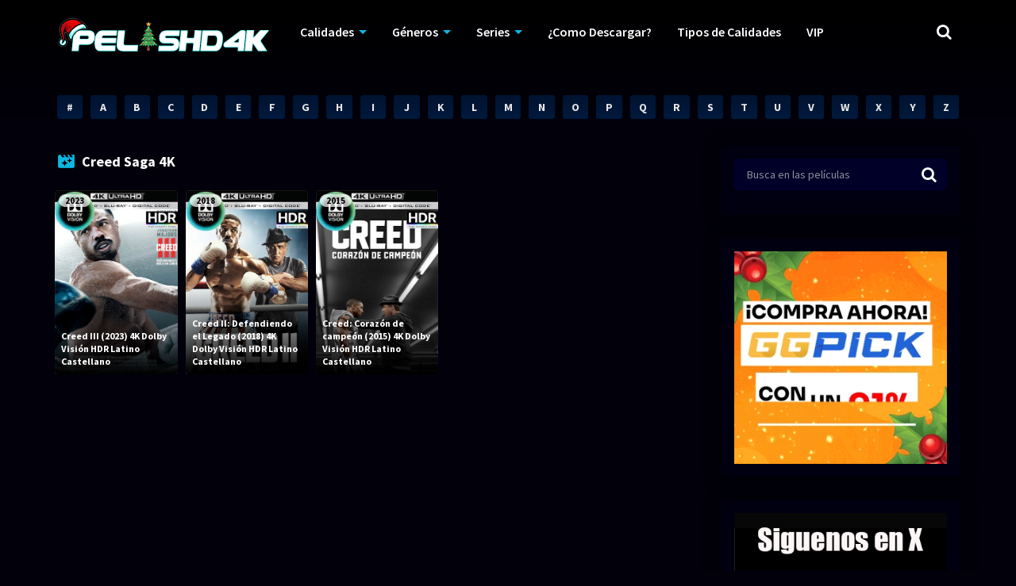

--- FILE ---
content_type: text/html; charset=UTF-8
request_url: https://pelishd4k.com/tag/creed-saga-4k/
body_size: 29129
content:
<!doctype html>
<html lang="es">
<head>
    <meta charset="UTF-8">
    <meta name="viewport" content="width=device-width,minimum-scale=1,initial-scale=1">
    <meta http-equiv="X-UA-Compatible" content="IE=edge">
    <link rel="profile" href="https://gmpg.org/xfn/11" />
    		    <!-- PVC Template -->
    <script type="text/template" id="pvc-stats-view-template">
    <i class="pvc-stats-icon medium" aria-hidden="true"><svg xmlns="http://www.w3.org/2000/svg" version="1.0" viewBox="0 0 502 315" preserveAspectRatio="xMidYMid meet"><g transform="translate(0,332) scale(0.1,-0.1)" fill="" stroke="none"><path d="M2394 3279 l-29 -30 -3 -207 c-2 -182 0 -211 15 -242 39 -76 157 -76 196 0 15 31 17 60 15 243 l-3 209 -33 29 c-26 23 -41 29 -80 29 -41 0 -53 -5 -78 -31z"/><path d="M3085 3251 c-45 -19 -58 -50 -96 -229 -47 -217 -49 -260 -13 -295 52 -53 146 -42 177 20 16 31 87 366 87 410 0 70 -86 122 -155 94z"/><path d="M1751 3234 c-13 -9 -29 -31 -37 -50 -12 -29 -10 -49 21 -204 19 -94 39 -189 45 -210 14 -50 54 -80 110 -80 34 0 48 6 76 34 21 21 34 44 34 59 0 14 -18 113 -40 219 -37 178 -43 195 -70 221 -36 32 -101 37 -139 11z"/><path d="M1163 3073 c-36 -7 -73 -59 -73 -102 0 -56 133 -378 171 -413 34 -32 83 -37 129 -13 70 36 67 87 -16 290 -86 209 -89 214 -129 231 -35 14 -42 15 -82 7z"/><path d="M3689 3066 c-15 -9 -33 -30 -42 -48 -48 -103 -147 -355 -147 -375 0 -98 131 -148 192 -74 13 15 57 108 97 206 80 196 84 226 37 273 -30 30 -99 39 -137 18z"/><path d="M583 2784 c-38 -19 -67 -74 -58 -113 9 -42 211 -354 242 -373 16 -10 45 -18 66 -18 51 0 107 52 107 100 0 39 -1 41 -124 234 -80 126 -108 162 -133 173 -41 17 -61 16 -100 -3z"/><path d="M4250 2784 c-14 -9 -74 -91 -133 -183 -95 -150 -107 -173 -107 -213 0 -55 33 -94 87 -104 67 -13 90 8 211 198 130 202 137 225 78 284 -27 27 -42 34 -72 34 -22 0 -50 -8 -64 -16z"/><path d="M2275 2693 c-553 -48 -1095 -270 -1585 -649 -135 -104 -459 -423 -483 -476 -23 -49 -22 -139 2 -186 73 -142 361 -457 571 -626 285 -228 642 -407 990 -497 242 -63 336 -73 660 -74 310 0 370 5 595 52 535 111 1045 392 1455 803 122 121 250 273 275 326 19 41 19 137 0 174 -41 79 -309 363 -465 492 -447 370 -946 591 -1479 653 -113 14 -422 18 -536 8z m395 -428 c171 -34 330 -124 456 -258 112 -119 167 -219 211 -378 27 -96 24 -300 -5 -401 -72 -255 -236 -447 -474 -557 -132 -62 -201 -76 -368 -76 -167 0 -236 14 -368 76 -213 98 -373 271 -451 485 -162 444 86 934 547 1084 153 49 292 57 452 25z m909 -232 c222 -123 408 -262 593 -441 76 -74 138 -139 138 -144 0 -16 -233 -242 -330 -319 -155 -123 -309 -223 -461 -299 l-81 -41 32 46 c18 26 49 83 70 128 143 306 141 649 -6 957 -25 52 -61 116 -79 142 l-34 47 45 -20 c26 -10 76 -36 113 -56z m-2057 25 c-40 -58 -105 -190 -130 -263 -110 -324 -59 -707 132 -981 25 -35 42 -64 37 -64 -19 0 -241 119 -326 174 -188 122 -406 314 -532 468 l-58 71 108 103 c185 178 428 349 672 473 66 33 121 60 123 61 2 0 -10 -19 -26 -42z"/><path d="M2375 1950 c-198 -44 -350 -190 -395 -379 -18 -76 -8 -221 19 -290 114 -284 457 -406 731 -260 98 52 188 154 231 260 27 69 37 214 19 290 -38 163 -166 304 -326 360 -67 23 -215 33 -279 19z"/></g></svg></i>
	 <%= total_view %> total views	<% if ( today_view > 0 ) { %>
		<span class="views_today">,  <%= today_view %> views today</span>
	<% } %>
	</span>
	</script>
		    <meta name='robots' content='index, follow, max-image-preview:large, max-snippet:-1, max-video-preview:-1' />

	<!-- This site is optimized with the Yoast SEO plugin v26.5 - https://yoast.com/wordpress/plugins/seo/ -->
	<title>Creed Saga 4K archivos - PelisHD4K</title>
	<link rel="canonical" href="https://pelishd4k.com/tag/creed-saga-4k/" />
	<meta property="og:locale" content="es_ES" />
	<meta property="og:type" content="article" />
	<meta property="og:title" content="Creed Saga 4K archivos - PelisHD4K" />
	<meta property="og:url" content="https://pelishd4k.com/tag/creed-saga-4k/" />
	<meta property="og:site_name" content="PelisHD4K" />
	<meta property="og:image" content="https://blogger.googleusercontent.com/img/b/R29vZ2xl/AVvXsEjtG5ySILuBUQQqHAc_SplViUo8dLKvhIVN5VvxF5dmnTZC_83f1XSkFbQEhEgKjO24KsRz8IR0yjoyKK-vqVr7DKohL_UjnprIJsFGDyICJs5-vU7y56Rv1M7sB_NnKQRZpVmVz1Wp2UsndA9tzg4RTo95VELgodsxuxK2BZALr_xMzDYDemFL9ZaufA/s525/Creed%20III%202023%204K%20Dolby%20Visi%C3%B3n%20HDR%20Latino.jpg" />
	<meta name="twitter:card" content="summary_large_image" />
	<meta name="twitter:image" content="https://blogger.googleusercontent.com/img/b/R29vZ2xl/AVvXsEjtG5ySILuBUQQqHAc_SplViUo8dLKvhIVN5VvxF5dmnTZC_83f1XSkFbQEhEgKjO24KsRz8IR0yjoyKK-vqVr7DKohL_UjnprIJsFGDyICJs5-vU7y56Rv1M7sB_NnKQRZpVmVz1Wp2UsndA9tzg4RTo95VELgodsxuxK2BZALr_xMzDYDemFL9ZaufA/s525/Creed%20III%202023%204K%20Dolby%20Visi%C3%B3n%20HDR%20Latino.jpg" />
	<script type="application/ld+json" class="yoast-schema-graph">{"@context":"https://schema.org","@graph":[{"@type":"CollectionPage","@id":"https://pelishd4k.com/tag/creed-saga-4k/","url":"https://pelishd4k.com/tag/creed-saga-4k/","name":"Creed Saga 4K archivos - PelisHD4K","isPartOf":{"@id":"https://pelishd4k.com/#website"},"primaryImageOfPage":{"@id":"https://pelishd4k.com/tag/creed-saga-4k/#primaryimage"},"image":{"@id":"https://pelishd4k.com/tag/creed-saga-4k/#primaryimage"},"thumbnailUrl":"https://blogger.googleusercontent.com/img/b/R29vZ2xl/AVvXsEjtG5ySILuBUQQqHAc_SplViUo8dLKvhIVN5VvxF5dmnTZC_83f1XSkFbQEhEgKjO24KsRz8IR0yjoyKK-vqVr7DKohL_UjnprIJsFGDyICJs5-vU7y56Rv1M7sB_NnKQRZpVmVz1Wp2UsndA9tzg4RTo95VELgodsxuxK2BZALr_xMzDYDemFL9ZaufA/s525/Creed%20III%202023%204K%20Dolby%20Visi%C3%B3n%20HDR%20Latino.jpg","breadcrumb":{"@id":"https://pelishd4k.com/tag/creed-saga-4k/#breadcrumb"},"inLanguage":"es"},{"@type":"ImageObject","inLanguage":"es","@id":"https://pelishd4k.com/tag/creed-saga-4k/#primaryimage","url":"https://blogger.googleusercontent.com/img/b/R29vZ2xl/AVvXsEjtG5ySILuBUQQqHAc_SplViUo8dLKvhIVN5VvxF5dmnTZC_83f1XSkFbQEhEgKjO24KsRz8IR0yjoyKK-vqVr7DKohL_UjnprIJsFGDyICJs5-vU7y56Rv1M7sB_NnKQRZpVmVz1Wp2UsndA9tzg4RTo95VELgodsxuxK2BZALr_xMzDYDemFL9ZaufA/s525/Creed%20III%202023%204K%20Dolby%20Visi%C3%B3n%20HDR%20Latino.jpg","contentUrl":"https://blogger.googleusercontent.com/img/b/R29vZ2xl/AVvXsEjtG5ySILuBUQQqHAc_SplViUo8dLKvhIVN5VvxF5dmnTZC_83f1XSkFbQEhEgKjO24KsRz8IR0yjoyKK-vqVr7DKohL_UjnprIJsFGDyICJs5-vU7y56Rv1M7sB_NnKQRZpVmVz1Wp2UsndA9tzg4RTo95VELgodsxuxK2BZALr_xMzDYDemFL9ZaufA/s525/Creed%20III%202023%204K%20Dolby%20Visi%C3%B3n%20HDR%20Latino.jpg","width":"350","height":"525","caption":"Creed III (2023) 4K Dolby Visión HDR Latino"},{"@type":"BreadcrumbList","@id":"https://pelishd4k.com/tag/creed-saga-4k/#breadcrumb","itemListElement":[{"@type":"ListItem","position":1,"name":"Portada","item":"https://pelishd4k.com/"},{"@type":"ListItem","position":2,"name":"Creed Saga 4K"}]},{"@type":"WebSite","@id":"https://pelishd4k.com/#website","url":"https://pelishd4k.com/","name":"PelisHD4K","description":"Peliculas y Series Gratis","publisher":{"@id":"https://pelishd4k.com/#organization"},"potentialAction":[{"@type":"SearchAction","target":{"@type":"EntryPoint","urlTemplate":"https://pelishd4k.com/?s={search_term_string}"},"query-input":{"@type":"PropertyValueSpecification","valueRequired":true,"valueName":"search_term_string"}}],"inLanguage":"es"},{"@type":"Organization","@id":"https://pelishd4k.com/#organization","name":"PelisHD4K","url":"https://pelishd4k.com/","logo":{"@type":"ImageObject","inLanguage":"es","@id":"https://pelishd4k.com/#/schema/logo/image/","url":"https://pelishd4k.com/wp-content/uploads/2025/12/cropped-Navidad-2025-Logo-1.png","contentUrl":"https://pelishd4k.com/wp-content/uploads/2025/12/cropped-Navidad-2025-Logo-1.png","width":271,"height":50,"caption":"PelisHD4K"},"image":{"@id":"https://pelishd4k.com/#/schema/logo/image/"}}]}</script>
	<!-- / Yoast SEO plugin. -->


<style id='wp-img-auto-sizes-contain-inline-css' type='text/css'>
img:is([sizes=auto i],[sizes^="auto," i]){contain-intrinsic-size:3000px 1500px}
/*# sourceURL=wp-img-auto-sizes-contain-inline-css */
</style>
<style id='classic-theme-styles-inline-css' type='text/css'>
/*! This file is auto-generated */
.wp-block-button__link{color:#fff;background-color:#32373c;border-radius:9999px;box-shadow:none;text-decoration:none;padding:calc(.667em + 2px) calc(1.333em + 2px);font-size:1.125em}.wp-block-file__button{background:#32373c;color:#fff;text-decoration:none}
/*# sourceURL=/wp-includes/css/classic-themes.min.css */
</style>
<link rel='stylesheet' id='a3-pvc-style-css' href='https://pelishd4k.com/wp-content/plugins/page-views-count/assets/css/style.min.css?ver=2.8.7' type='text/css' media='all' />
<link rel='stylesheet' id='TOROFLIX_Theme-css' href='https://pelishd4k.com/wp-content/themes/toroflix/public/css/toroflix-public.css?ver=1.50' type='text/css' media='all' />
<link rel='stylesheet' id='chld_thm_cfg_child-css' href='https://pelishd4k.com/wp-content/themes/toroflix-child/style.css?ver=1.44.1616950642' type='text/css' media='all' />
<link rel='stylesheet' id='a3pvc-css' href='//pelishd4k.com/wp-content/uploads/sass/pvc.min.css?ver=1710187589' type='text/css' media='all' />
<script type="text/javascript" src="https://pelishd4k.com/wp-includes/js/jquery/jquery.min.js?ver=3.7.1" id="jquery-core-js"></script>
<script type="text/javascript" src="https://pelishd4k.com/wp-includes/js/jquery/jquery-migrate.min.js?ver=3.4.1" id="jquery-migrate-js"></script>
<script type="text/javascript" src="https://pelishd4k.com/wp-includes/js/underscore.min.js?ver=1.13.7" id="underscore-js"></script>
<script type="text/javascript" src="https://pelishd4k.com/wp-includes/js/backbone.min.js?ver=1.6.0" id="backbone-js"></script>
<script type="text/javascript" id="a3-pvc-backbone-js-extra">
/* <![CDATA[ */
var pvc_vars = {"rest_api_url":"https://pelishd4k.com/wp-json/pvc/v1","ajax_url":"https://pelishd4k.com/wp-admin/admin-ajax.php","security":"3b2681c771","ajax_load_type":"rest_api"};
//# sourceURL=a3-pvc-backbone-js-extra
/* ]]> */
</script>
<script type="text/javascript" src="https://pelishd4k.com/wp-content/plugins/page-views-count/assets/js/pvc.backbone.min.js?ver=2.8.7" id="a3-pvc-backbone-js"></script>
<!-- Global site tag (gtag.js) - Google Analytics -->
<script async src="https://www.googletagmanager.com/gtag/js?id=G-RB3BZNB356"></script>
<script>
  window.dataLayer = window.dataLayer || [];
  function gtag(){dataLayer.push(arguments);}
  gtag('js', new Date());

  gtag('config', 'G-RB3BZNB356');
</script>
<style id="mystickymenu" type="text/css">#mysticky-nav { width:100%; position: static; height: auto !important; }#mysticky-nav.wrapfixed { position:fixed; left: 0px; margin-top:0px;  z-index: 99990; -webkit-transition: 0.3s; -moz-transition: 0.3s; -o-transition: 0.3s; transition: 0.3s; -ms-filter:"progid:DXImageTransform.Microsoft.Alpha(Opacity=90)"; filter: alpha(opacity=90); opacity:0.9; background-color: #f7f5e7;}#mysticky-nav.wrapfixed .myfixed{ background-color: #f7f5e7; position: relative;top: auto;left: auto;right: auto;}#mysticky-nav .myfixed { margin:0 auto; float:none; border:0px; background:none; max-width:100%; }</style>			<style type="text/css">
																															</style>
			<style type="text/css">.recentcomments a{display:inline !important;padding:0 !important;margin:0 !important;}</style><link rel="icon" href="https://pelishd4k.com/wp-content/uploads/2021/03/cropped-4K-32x32.png" sizes="32x32" />
<link rel="icon" href="https://pelishd4k.com/wp-content/uploads/2021/03/cropped-4K-192x192.png" sizes="192x192" />
<link rel="apple-touch-icon" href="https://pelishd4k.com/wp-content/uploads/2021/03/cropped-4K-180x180.png" />
<meta name="msapplication-TileImage" content="https://pelishd4k.com/wp-content/uploads/2021/03/cropped-4K-270x270.png" />
		<style type="text/css" id="wp-custom-css">
			.MovieListSldCn .TPost.A .TPMvCn {
    max-width: 80%;
}
		</style>
		        <style id="tp_style_css" type="text/css">                    /**************************/        /*          General        ***************************/        /*(Main Color)*/a:hover,.SearchBtn>i,.Top:before,.TpMvPlay:before,.TPost.B .TPMvCn .TPlay:before,.SrtdBy li a:before,.Clra,.ShareList>li>a,.PlayMovie:hover,.VideoPlayer>span,.OptionBx p:before,.comment-reply-link:before,section>.Top>.Title>span,.widget_categories>ul li:hover>a:before,.Frm-Slct>label:before,.widget span.required,.comment-notes:before,.TPost .Description .CastList li:hover:before,.error-404:before,.widget_recent_comments li:before,.widget_recent_entries li:before,.widget_views li:before,.widget_rss li:before,.widget_meta li:before,.widget_pages li:before,.widget_archive li:before{color: #0db8e2 }        .Tf-Wp.open .MenuBtn i,.owl-dots>div.active>span,#Tf-Wp.open .MenuBtn i,.TpTv,.TPost.C .Top,.TPost.C .Image,.Bgra,.VideoOptions.open+.BtnOptions,.lgtbx-on .VideoPlayer>span.BtnLight{background-color: #0db8e2 }        .widget_nav_menu>div>ul>li[class*="current"],.widget_categories>ul>li:hover,.comment-list .children,blockquote{border-color: #0db8e2 }        .menu-item-has-children>a:after,.SrtdBy:after{border-top-color: #0db8e2 }        @media screen and (max-width:62em){            .Menu{border-top-color: #0db8e2 }        }        @media screen and (min-width:62em){            ::-webkit-scrollbar-thumb{background-color: #0db8e2 }            .menu-item-has-children:hover>.sub-menu{border-top-color: #0db8e2 }            .menu-item-has-children:after{border-bottom-color: #0db8e2 }        }        ::selection{background-color: #0db8e2 ;color:#fff}        ::-moz-selection{background-color: #0db8e2 ;color:#fff}        /*(Body Background)*/body{background-color: #02000a }        /*(Text Color)*/body{color: #f9f9f9 }        /*(Links Color)*/a,.ShareList.Count .numbr{color: #ffffff }        /*(Titles - Color)*/.Top>.Title,.Title.Top,.comment-reply-title,#email-notes,.Description h1,.Description h2,.Description h3,.Description h4,.Description h5,.Description h6,.Description legend{color: #fff }        /**************************/        /*          Header        ***************************/        /*Background*/.Header:after{background-color: #000 }        .BdGradient .Header:after{background:linear-gradient(to bottom, #000  0%,rgba(0,0,0,0) 100%)}        /*Menu*/        /*(Menu Links Color)*/.Menu a,.SearchBtn{color: #fff }        .MenuBtn i{background-color: #fff }        /*(Menu Links Color Hover)*/.Menu li:hover a{color: #f7da02 }        @media screen and (min-width:62em){            .Menu [class*="current"]>a,.Header .Menu>ul>li:hover>a{color: #f7da02 }        }        /*(Menu Icons Color)*/.Menu li:before,.menu li:before{color: #de1212 }        /*(Submenus Brackground)*/.Frm-Slct>label,.TPost.B .TPMvCn,.SrtdBy.open .List,.SearchMovies .sol-selection,.trsrcbx,.SearchMovies .sol-no-results,.OptionBx{background-color: #000014 }        @media screen and (max-width:62em){            .Menu{background-color: #000014 }        }        @media screen and (min-width:62em){            .sub-menu{background-color: #000014 }        }        /*(Submenus Text Color)*/.Frm-Slct>label,.TPost.B .TPMvCn,.OptionBx{color: #f2f4f7 }        /*(Submenus Links Color)*/.TPost.B .TPMvCn a,.OptionBx div,.sub-menu a,.Menu li:hover .sub-menu li>a{color: #fff !important}        @media screen and (max-width:62em){            .Menu a{color: #fff }        }        /*(Submenus Links Color Hover)*/.TPost.B .TPMvCn a:hover,.OptionBx a:hover,.sub-menu li:hover a,.Menu li:hover .sub-menu li:hover>a{color: #36f221 !important}        @media screen and (max-width:62em){            .Menu li:hover a{color: #36f221 }        }        /**************************/        /*          Banner Top        ***************************/        /*(Banner Top Background)*/.TPost.A .Image:after,.TPost .Description .CastList:before{background:linear-gradient(to bottom,rgba(0,0,0,0) 0%, #000014  100%)}        /*(Banner Top Links Color)*/.MovieListSldCn .TPost.A .TPMvCn div a,.MovieListSldCn .TPost.A .TPMvCn .Title{color: #e0e0e0 }        /*(Banner Top Links Color Hover)*/.MovieListSldCn .TPost.A .TPMvCn div a:hover,.MovieListSldCn .TPost.A .TPMvCn .Title:hover{color: #e0e0e0 }        /*(Banner Top Text Color)*/.MovieListSldCn .TPost.A{color: #e0e0e0 }        /**************************/        /*          Forms        ***************************/        /*(Buttons Background)*/.Button,a.Button,a.Button:hover,button,input[type="button"],input[type="reset"],input[type="submit"],.BuyNow>a,.sol-selected-display-item,.trsrclst>li,.ShareList>li>a:hover,.TPost.B .Image .Qlty{background-color: #a000ea }        .ShareList>li>a{border-color: #a000ea }        /*(Buttons Background Hover)*/.Button:hover,.Button:hover,button:hover,input[type="button"]:hover,input[type="reset"]:hover,input[type="submit"]:hover,.BuyNow>a:hover{background-color: #e8f400 }        /*(Buttons Text Color)*/.Button,a.Button,button,input[type="button"],input[type="reset"],input[type="submit"],.BuyNow>a,.sol-selected-display-item,.trsrclst>li,.ShareList>li>a:hover,.TPost.B .Image .Qlty{color: #fff }        /*(Buttons Text Color Hover)*/.Button:hover,.Button:hover,button:hover,input[type="button"]:hover,input[type="reset"]:hover,input[type="submit"]:hover,.BuyNow>a:hover{color: #ff0707 }        /*(Form controls Background)*/input,textarea,select,.Form-Select label,.OptionBx p{background-color: #010033 }        /*(Form controls Text Color)*/input,textarea,select,.Form-Select label,.OptionBx p{color: #fff }        /**************************/        /*          Widgets        ***************************/        /*(Widget - Backgorund)*/aside .Wdgt{background-color: #000014 }        /*(Widget Title - Backgorund)*/aside .Wdgt>.Title{background-color: #000014 }        /*(Widget Title - Color)*/aside .Wdgt>.Title{color: #fff }        /*(Widget Text Color)*/aside .Wdgt{color: #818083 }        /*(Widget Links Color)*/aside .Wdgt a{color: #fff }        /*(Widget Links Color Hover)*/aside .Wdgt a:hover{color: #ff7338 }        /**************************/        /*          Tables        ***************************/        /*(Table Title Background)*/thead tr{background-color: #de1212 }        /*(Table Title Text)*/thead tr{color: #fff }        /*(Table Cell Background)*/td{background-color: #000014 }        .SeasonBx{border-bottom-color: #000014 }        /*(Table Cell Background Hover )*/tr:hover>td,tr.Viewed td{background-color: #000014 }        /*(Table Cell Text)*/td{color: #818083 }        /*(Table Cell Links)*/td a,.TPTblCnMvs td:first-child,.TPTblCnMvs td:nth-child(2),.TPTblCnMvs td:nth-child(3){color: #fff }        /*(Table Cell Links Hover)*/td a:hover{color: #de1212 }        /**************************/        /*          Pagination        ***************************/        /*Pagination Links Background*/.menu-azlist ul.sub-menu a,.AZList>li>a,.wp-pagenavi a,.wp-pagenavi span,.nav-links a,.nav-links span,.tagcloud a{background-color: #00193d }        @media screen and (max-width:62em){            .Menu>ul>li{border-bottom-color: #00193d }            .Menu .sub-menu a{background-color: #00193d }        }        /*Pagination Links Background Hover*/.menu-azlist ul.sub-menu a:hover,.menu-azlist [class*="current"]>a,.AZList a:hover,.AZList .Current a,.wp-pagenavi a:hover,.wp-pagenavi span.current,.nav-links a:hover,.nav-links [class*="current"],.tagcloud a:hover{background-color: #de1212 }        @media screen and (max-width:62em){            .Menu .sub-menu a:hover{background-color: #de1212 }        }        /*Pagination Links Color*/.menu-azlist ul.sub-menu a,.AZList>li>a,.wp-pagenavi a,.wp-pagenavi span,.tagcloud a{color: #fff !important}        @media screen and (max-width:62em){            .Menu .sub-menu a{color: #fff !important}        }        /*Pagination Links Color Hover*/.Menu li.menu-azlist:hover ul.sub-menu a:hover,.menu-azlist [class*="current"]>a,.AZList a:hover,.AZList .Current a,.wp-pagenavi a:hover,.wp-pagenavi span.current,.nav-links a:hover,.nav-links [class*="current"],.tagcloud a:hover{color: #fff !important}        @media screen and (max-width:62em){            .Menu li:hover .sub-menu li:hover a,.Menu .sub-menu li:hover:before{color: #fff !important}        }        /**************************/        /*          Footer        ***************************/        /*Top*/        /*(Footer Top - Background)*/.Footer .Top{background-color: #000014 }        /*(Footer Top - Text Color)*/.Footer .Top{color: #818083 }        /*(Footer Top - Links Color)*/.Footer .Top a{color: #fff }        /*(Footer Top - Links Color Hover)*/.Footer .Top a:hover{color: #de1212 }        /*Bot*/        /*(Footer Bot - Background)*/.Footer .Bot{background-color: #000014 }        /*(Footer Bot - Text Color)*/.Footer .Bot{color: #818083 }        /*(Footer Bot - Links Color)*/.Footer .Bot a{color: #fff }        /*(Footer Bot - Links Color Hover)*/.Footer .Bot a:hover{color: #de1212 }        /****************************  NO EDIT  ****************************/        .Search input[type="text"]{background-color:rgba(255,255,255,.2);box-shadow:inset 0 0 0 1px rgba(255,255,255,.2);color:#fff}        .Search input[type="text"]:focus{background-color:rgba(255,255,255,.3);box-shadow:0 0 5px rgba(0,0,0,.5),inset 0 0 0 1px rgba(255,255,255,.2)}        .Button,a.Button,button,input[type="button"],input[type="reset"],input[type="submit"],.BuyNow>a,.wp-pagenavi .current,thead tr,.nav-links [class*="current"]{box-shadow:inset 0 -10px 20px rgba(0,0,0,.3)}        .Button:hover,.Button:hover,button:hover,input[type="button"]:hover,input[type="reset"]:hover,input[type="submit"]:hover,.BuyNow>a:hover{box-shadow:none}        .TPost.B .TPMvCn,aside .Wdgt,.SrtdBy.open .List,.sol-active.sol-selection-top .sol-selection-container,.trsrcbx,.sub-menu,.OptionBx,.wp-pagenavi a,.wp-pagenavi span,.nav-links a,.nav-links span,.tagcloud a{box-shadow:inset 0 0 70px rgba(0,0,0,.3),0 0 20px rgba(0,0,0,.5)}        .widget_categories>ul li:hover,.sol-option:hover{box-shadow:inset 0 0 70px rgba(0,0,0,.2)}        @media screen and (max-width:62em){            .sub-menu{box-shadow:none}        }                </style>        <style id='wp-block-gallery-inline-css' type='text/css'>
.blocks-gallery-grid:not(.has-nested-images),.wp-block-gallery:not(.has-nested-images){display:flex;flex-wrap:wrap;list-style-type:none;margin:0;padding:0}.blocks-gallery-grid:not(.has-nested-images) .blocks-gallery-image,.blocks-gallery-grid:not(.has-nested-images) .blocks-gallery-item,.wp-block-gallery:not(.has-nested-images) .blocks-gallery-image,.wp-block-gallery:not(.has-nested-images) .blocks-gallery-item{display:flex;flex-direction:column;flex-grow:1;justify-content:center;margin:0 1em 1em 0;position:relative;width:calc(50% - 1em)}.blocks-gallery-grid:not(.has-nested-images) .blocks-gallery-image:nth-of-type(2n),.blocks-gallery-grid:not(.has-nested-images) .blocks-gallery-item:nth-of-type(2n),.wp-block-gallery:not(.has-nested-images) .blocks-gallery-image:nth-of-type(2n),.wp-block-gallery:not(.has-nested-images) .blocks-gallery-item:nth-of-type(2n){margin-right:0}.blocks-gallery-grid:not(.has-nested-images) .blocks-gallery-image figure,.blocks-gallery-grid:not(.has-nested-images) .blocks-gallery-item figure,.wp-block-gallery:not(.has-nested-images) .blocks-gallery-image figure,.wp-block-gallery:not(.has-nested-images) .blocks-gallery-item figure{align-items:flex-end;display:flex;height:100%;justify-content:flex-start;margin:0}.blocks-gallery-grid:not(.has-nested-images) .blocks-gallery-image img,.blocks-gallery-grid:not(.has-nested-images) .blocks-gallery-item img,.wp-block-gallery:not(.has-nested-images) .blocks-gallery-image img,.wp-block-gallery:not(.has-nested-images) .blocks-gallery-item img{display:block;height:auto;max-width:100%;width:auto}.blocks-gallery-grid:not(.has-nested-images) .blocks-gallery-image figcaption,.blocks-gallery-grid:not(.has-nested-images) .blocks-gallery-item figcaption,.wp-block-gallery:not(.has-nested-images) .blocks-gallery-image figcaption,.wp-block-gallery:not(.has-nested-images) .blocks-gallery-item figcaption{background:linear-gradient(0deg,#000000b3,#0000004d 70%,#0000);bottom:0;box-sizing:border-box;color:#fff;font-size:.8em;margin:0;max-height:100%;overflow:auto;padding:3em .77em .7em;position:absolute;text-align:center;width:100%;z-index:2}.blocks-gallery-grid:not(.has-nested-images) .blocks-gallery-image figcaption img,.blocks-gallery-grid:not(.has-nested-images) .blocks-gallery-item figcaption img,.wp-block-gallery:not(.has-nested-images) .blocks-gallery-image figcaption img,.wp-block-gallery:not(.has-nested-images) .blocks-gallery-item figcaption img{display:inline}.blocks-gallery-grid:not(.has-nested-images) figcaption,.wp-block-gallery:not(.has-nested-images) figcaption{flex-grow:1}.blocks-gallery-grid:not(.has-nested-images).is-cropped .blocks-gallery-image a,.blocks-gallery-grid:not(.has-nested-images).is-cropped .blocks-gallery-image img,.blocks-gallery-grid:not(.has-nested-images).is-cropped .blocks-gallery-item a,.blocks-gallery-grid:not(.has-nested-images).is-cropped .blocks-gallery-item img,.wp-block-gallery:not(.has-nested-images).is-cropped .blocks-gallery-image a,.wp-block-gallery:not(.has-nested-images).is-cropped .blocks-gallery-image img,.wp-block-gallery:not(.has-nested-images).is-cropped .blocks-gallery-item a,.wp-block-gallery:not(.has-nested-images).is-cropped .blocks-gallery-item img{flex:1;height:100%;object-fit:cover;width:100%}.blocks-gallery-grid:not(.has-nested-images).columns-1 .blocks-gallery-image,.blocks-gallery-grid:not(.has-nested-images).columns-1 .blocks-gallery-item,.wp-block-gallery:not(.has-nested-images).columns-1 .blocks-gallery-image,.wp-block-gallery:not(.has-nested-images).columns-1 .blocks-gallery-item{margin-right:0;width:100%}@media (min-width:600px){.blocks-gallery-grid:not(.has-nested-images).columns-3 .blocks-gallery-image,.blocks-gallery-grid:not(.has-nested-images).columns-3 .blocks-gallery-item,.wp-block-gallery:not(.has-nested-images).columns-3 .blocks-gallery-image,.wp-block-gallery:not(.has-nested-images).columns-3 .blocks-gallery-item{margin-right:1em;width:calc(33.33333% - .66667em)}.blocks-gallery-grid:not(.has-nested-images).columns-4 .blocks-gallery-image,.blocks-gallery-grid:not(.has-nested-images).columns-4 .blocks-gallery-item,.wp-block-gallery:not(.has-nested-images).columns-4 .blocks-gallery-image,.wp-block-gallery:not(.has-nested-images).columns-4 .blocks-gallery-item{margin-right:1em;width:calc(25% - .75em)}.blocks-gallery-grid:not(.has-nested-images).columns-5 .blocks-gallery-image,.blocks-gallery-grid:not(.has-nested-images).columns-5 .blocks-gallery-item,.wp-block-gallery:not(.has-nested-images).columns-5 .blocks-gallery-image,.wp-block-gallery:not(.has-nested-images).columns-5 .blocks-gallery-item{margin-right:1em;width:calc(20% - .8em)}.blocks-gallery-grid:not(.has-nested-images).columns-6 .blocks-gallery-image,.blocks-gallery-grid:not(.has-nested-images).columns-6 .blocks-gallery-item,.wp-block-gallery:not(.has-nested-images).columns-6 .blocks-gallery-image,.wp-block-gallery:not(.has-nested-images).columns-6 .blocks-gallery-item{margin-right:1em;width:calc(16.66667% - .83333em)}.blocks-gallery-grid:not(.has-nested-images).columns-7 .blocks-gallery-image,.blocks-gallery-grid:not(.has-nested-images).columns-7 .blocks-gallery-item,.wp-block-gallery:not(.has-nested-images).columns-7 .blocks-gallery-image,.wp-block-gallery:not(.has-nested-images).columns-7 .blocks-gallery-item{margin-right:1em;width:calc(14.28571% - .85714em)}.blocks-gallery-grid:not(.has-nested-images).columns-8 .blocks-gallery-image,.blocks-gallery-grid:not(.has-nested-images).columns-8 .blocks-gallery-item,.wp-block-gallery:not(.has-nested-images).columns-8 .blocks-gallery-image,.wp-block-gallery:not(.has-nested-images).columns-8 .blocks-gallery-item{margin-right:1em;width:calc(12.5% - .875em)}.blocks-gallery-grid:not(.has-nested-images).columns-1 .blocks-gallery-image:nth-of-type(1n),.blocks-gallery-grid:not(.has-nested-images).columns-1 .blocks-gallery-item:nth-of-type(1n),.blocks-gallery-grid:not(.has-nested-images).columns-2 .blocks-gallery-image:nth-of-type(2n),.blocks-gallery-grid:not(.has-nested-images).columns-2 .blocks-gallery-item:nth-of-type(2n),.blocks-gallery-grid:not(.has-nested-images).columns-3 .blocks-gallery-image:nth-of-type(3n),.blocks-gallery-grid:not(.has-nested-images).columns-3 .blocks-gallery-item:nth-of-type(3n),.blocks-gallery-grid:not(.has-nested-images).columns-4 .blocks-gallery-image:nth-of-type(4n),.blocks-gallery-grid:not(.has-nested-images).columns-4 .blocks-gallery-item:nth-of-type(4n),.blocks-gallery-grid:not(.has-nested-images).columns-5 .blocks-gallery-image:nth-of-type(5n),.blocks-gallery-grid:not(.has-nested-images).columns-5 .blocks-gallery-item:nth-of-type(5n),.blocks-gallery-grid:not(.has-nested-images).columns-6 .blocks-gallery-image:nth-of-type(6n),.blocks-gallery-grid:not(.has-nested-images).columns-6 .blocks-gallery-item:nth-of-type(6n),.blocks-gallery-grid:not(.has-nested-images).columns-7 .blocks-gallery-image:nth-of-type(7n),.blocks-gallery-grid:not(.has-nested-images).columns-7 .blocks-gallery-item:nth-of-type(7n),.blocks-gallery-grid:not(.has-nested-images).columns-8 .blocks-gallery-image:nth-of-type(8n),.blocks-gallery-grid:not(.has-nested-images).columns-8 .blocks-gallery-item:nth-of-type(8n),.wp-block-gallery:not(.has-nested-images).columns-1 .blocks-gallery-image:nth-of-type(1n),.wp-block-gallery:not(.has-nested-images).columns-1 .blocks-gallery-item:nth-of-type(1n),.wp-block-gallery:not(.has-nested-images).columns-2 .blocks-gallery-image:nth-of-type(2n),.wp-block-gallery:not(.has-nested-images).columns-2 .blocks-gallery-item:nth-of-type(2n),.wp-block-gallery:not(.has-nested-images).columns-3 .blocks-gallery-image:nth-of-type(3n),.wp-block-gallery:not(.has-nested-images).columns-3 .blocks-gallery-item:nth-of-type(3n),.wp-block-gallery:not(.has-nested-images).columns-4 .blocks-gallery-image:nth-of-type(4n),.wp-block-gallery:not(.has-nested-images).columns-4 .blocks-gallery-item:nth-of-type(4n),.wp-block-gallery:not(.has-nested-images).columns-5 .blocks-gallery-image:nth-of-type(5n),.wp-block-gallery:not(.has-nested-images).columns-5 .blocks-gallery-item:nth-of-type(5n),.wp-block-gallery:not(.has-nested-images).columns-6 .blocks-gallery-image:nth-of-type(6n),.wp-block-gallery:not(.has-nested-images).columns-6 .blocks-gallery-item:nth-of-type(6n),.wp-block-gallery:not(.has-nested-images).columns-7 .blocks-gallery-image:nth-of-type(7n),.wp-block-gallery:not(.has-nested-images).columns-7 .blocks-gallery-item:nth-of-type(7n),.wp-block-gallery:not(.has-nested-images).columns-8 .blocks-gallery-image:nth-of-type(8n),.wp-block-gallery:not(.has-nested-images).columns-8 .blocks-gallery-item:nth-of-type(8n){margin-right:0}}.blocks-gallery-grid:not(.has-nested-images) .blocks-gallery-image:last-child,.blocks-gallery-grid:not(.has-nested-images) .blocks-gallery-item:last-child,.wp-block-gallery:not(.has-nested-images) .blocks-gallery-image:last-child,.wp-block-gallery:not(.has-nested-images) .blocks-gallery-item:last-child{margin-right:0}.blocks-gallery-grid:not(.has-nested-images).alignleft,.blocks-gallery-grid:not(.has-nested-images).alignright,.wp-block-gallery:not(.has-nested-images).alignleft,.wp-block-gallery:not(.has-nested-images).alignright{max-width:420px;width:100%}.blocks-gallery-grid:not(.has-nested-images).aligncenter .blocks-gallery-item figure,.wp-block-gallery:not(.has-nested-images).aligncenter .blocks-gallery-item figure{justify-content:center}.wp-block-gallery:not(.is-cropped) .blocks-gallery-item{align-self:flex-start}figure.wp-block-gallery.has-nested-images{align-items:normal}.wp-block-gallery.has-nested-images figure.wp-block-image:not(#individual-image){margin:0;width:calc(50% - var(--wp--style--unstable-gallery-gap, 16px)/2)}.wp-block-gallery.has-nested-images figure.wp-block-image{box-sizing:border-box;display:flex;flex-direction:column;flex-grow:1;justify-content:center;max-width:100%;position:relative}.wp-block-gallery.has-nested-images figure.wp-block-image>a,.wp-block-gallery.has-nested-images figure.wp-block-image>div{flex-direction:column;flex-grow:1;margin:0}.wp-block-gallery.has-nested-images figure.wp-block-image img{display:block;height:auto;max-width:100%!important;width:auto}.wp-block-gallery.has-nested-images figure.wp-block-image figcaption,.wp-block-gallery.has-nested-images figure.wp-block-image:has(figcaption):before{bottom:0;left:0;max-height:100%;position:absolute;right:0}.wp-block-gallery.has-nested-images figure.wp-block-image:has(figcaption):before{backdrop-filter:blur(3px);content:"";height:100%;-webkit-mask-image:linear-gradient(0deg,#000 20%,#0000);mask-image:linear-gradient(0deg,#000 20%,#0000);max-height:40%;pointer-events:none}.wp-block-gallery.has-nested-images figure.wp-block-image figcaption{box-sizing:border-box;color:#fff;font-size:13px;margin:0;overflow:auto;padding:1em;text-align:center;text-shadow:0 0 1.5px #000}.wp-block-gallery.has-nested-images figure.wp-block-image figcaption::-webkit-scrollbar{height:12px;width:12px}.wp-block-gallery.has-nested-images figure.wp-block-image figcaption::-webkit-scrollbar-track{background-color:initial}.wp-block-gallery.has-nested-images figure.wp-block-image figcaption::-webkit-scrollbar-thumb{background-clip:padding-box;background-color:initial;border:3px solid #0000;border-radius:8px}.wp-block-gallery.has-nested-images figure.wp-block-image figcaption:focus-within::-webkit-scrollbar-thumb,.wp-block-gallery.has-nested-images figure.wp-block-image figcaption:focus::-webkit-scrollbar-thumb,.wp-block-gallery.has-nested-images figure.wp-block-image figcaption:hover::-webkit-scrollbar-thumb{background-color:#fffc}.wp-block-gallery.has-nested-images figure.wp-block-image figcaption{scrollbar-color:#0000 #0000;scrollbar-gutter:stable both-edges;scrollbar-width:thin}.wp-block-gallery.has-nested-images figure.wp-block-image figcaption:focus,.wp-block-gallery.has-nested-images figure.wp-block-image figcaption:focus-within,.wp-block-gallery.has-nested-images figure.wp-block-image figcaption:hover{scrollbar-color:#fffc #0000}.wp-block-gallery.has-nested-images figure.wp-block-image figcaption{will-change:transform}@media (hover:none){.wp-block-gallery.has-nested-images figure.wp-block-image figcaption{scrollbar-color:#fffc #0000}}.wp-block-gallery.has-nested-images figure.wp-block-image figcaption{background:linear-gradient(0deg,#0006,#0000)}.wp-block-gallery.has-nested-images figure.wp-block-image figcaption img{display:inline}.wp-block-gallery.has-nested-images figure.wp-block-image figcaption a{color:inherit}.wp-block-gallery.has-nested-images figure.wp-block-image.has-custom-border img{box-sizing:border-box}.wp-block-gallery.has-nested-images figure.wp-block-image.has-custom-border>a,.wp-block-gallery.has-nested-images figure.wp-block-image.has-custom-border>div,.wp-block-gallery.has-nested-images figure.wp-block-image.is-style-rounded>a,.wp-block-gallery.has-nested-images figure.wp-block-image.is-style-rounded>div{flex:1 1 auto}.wp-block-gallery.has-nested-images figure.wp-block-image.has-custom-border figcaption,.wp-block-gallery.has-nested-images figure.wp-block-image.is-style-rounded figcaption{background:none;color:inherit;flex:initial;margin:0;padding:10px 10px 9px;position:relative;text-shadow:none}.wp-block-gallery.has-nested-images figure.wp-block-image.has-custom-border:before,.wp-block-gallery.has-nested-images figure.wp-block-image.is-style-rounded:before{content:none}.wp-block-gallery.has-nested-images figcaption{flex-basis:100%;flex-grow:1;text-align:center}.wp-block-gallery.has-nested-images:not(.is-cropped) figure.wp-block-image:not(#individual-image){margin-bottom:auto;margin-top:0}.wp-block-gallery.has-nested-images.is-cropped figure.wp-block-image:not(#individual-image){align-self:inherit}.wp-block-gallery.has-nested-images.is-cropped figure.wp-block-image:not(#individual-image)>a,.wp-block-gallery.has-nested-images.is-cropped figure.wp-block-image:not(#individual-image)>div:not(.components-drop-zone){display:flex}.wp-block-gallery.has-nested-images.is-cropped figure.wp-block-image:not(#individual-image) a,.wp-block-gallery.has-nested-images.is-cropped figure.wp-block-image:not(#individual-image) img{flex:1 0 0%;height:100%;object-fit:cover;width:100%}.wp-block-gallery.has-nested-images.columns-1 figure.wp-block-image:not(#individual-image){width:100%}@media (min-width:600px){.wp-block-gallery.has-nested-images.columns-3 figure.wp-block-image:not(#individual-image){width:calc(33.33333% - var(--wp--style--unstable-gallery-gap, 16px)*.66667)}.wp-block-gallery.has-nested-images.columns-4 figure.wp-block-image:not(#individual-image){width:calc(25% - var(--wp--style--unstable-gallery-gap, 16px)*.75)}.wp-block-gallery.has-nested-images.columns-5 figure.wp-block-image:not(#individual-image){width:calc(20% - var(--wp--style--unstable-gallery-gap, 16px)*.8)}.wp-block-gallery.has-nested-images.columns-6 figure.wp-block-image:not(#individual-image){width:calc(16.66667% - var(--wp--style--unstable-gallery-gap, 16px)*.83333)}.wp-block-gallery.has-nested-images.columns-7 figure.wp-block-image:not(#individual-image){width:calc(14.28571% - var(--wp--style--unstable-gallery-gap, 16px)*.85714)}.wp-block-gallery.has-nested-images.columns-8 figure.wp-block-image:not(#individual-image){width:calc(12.5% - var(--wp--style--unstable-gallery-gap, 16px)*.875)}.wp-block-gallery.has-nested-images.columns-default figure.wp-block-image:not(#individual-image){width:calc(33.33% - var(--wp--style--unstable-gallery-gap, 16px)*.66667)}.wp-block-gallery.has-nested-images.columns-default figure.wp-block-image:not(#individual-image):first-child:nth-last-child(2),.wp-block-gallery.has-nested-images.columns-default figure.wp-block-image:not(#individual-image):first-child:nth-last-child(2)~figure.wp-block-image:not(#individual-image){width:calc(50% - var(--wp--style--unstable-gallery-gap, 16px)*.5)}.wp-block-gallery.has-nested-images.columns-default figure.wp-block-image:not(#individual-image):first-child:last-child{width:100%}}.wp-block-gallery.has-nested-images.alignleft,.wp-block-gallery.has-nested-images.alignright{max-width:420px;width:100%}.wp-block-gallery.has-nested-images.aligncenter{justify-content:center}
/*# sourceURL=https://pelishd4k.com/wp-includes/blocks/gallery/style.min.css */
</style>
<style id='wp-block-image-inline-css' type='text/css'>
.wp-block-image>a,.wp-block-image>figure>a{display:inline-block}.wp-block-image img{box-sizing:border-box;height:auto;max-width:100%;vertical-align:bottom}@media not (prefers-reduced-motion){.wp-block-image img.hide{visibility:hidden}.wp-block-image img.show{animation:show-content-image .4s}}.wp-block-image[style*=border-radius] img,.wp-block-image[style*=border-radius]>a{border-radius:inherit}.wp-block-image.has-custom-border img{box-sizing:border-box}.wp-block-image.aligncenter{text-align:center}.wp-block-image.alignfull>a,.wp-block-image.alignwide>a{width:100%}.wp-block-image.alignfull img,.wp-block-image.alignwide img{height:auto;width:100%}.wp-block-image .aligncenter,.wp-block-image .alignleft,.wp-block-image .alignright,.wp-block-image.aligncenter,.wp-block-image.alignleft,.wp-block-image.alignright{display:table}.wp-block-image .aligncenter>figcaption,.wp-block-image .alignleft>figcaption,.wp-block-image .alignright>figcaption,.wp-block-image.aligncenter>figcaption,.wp-block-image.alignleft>figcaption,.wp-block-image.alignright>figcaption{caption-side:bottom;display:table-caption}.wp-block-image .alignleft{float:left;margin:.5em 1em .5em 0}.wp-block-image .alignright{float:right;margin:.5em 0 .5em 1em}.wp-block-image .aligncenter{margin-left:auto;margin-right:auto}.wp-block-image :where(figcaption){margin-bottom:1em;margin-top:.5em}.wp-block-image.is-style-circle-mask img{border-radius:9999px}@supports ((-webkit-mask-image:none) or (mask-image:none)) or (-webkit-mask-image:none){.wp-block-image.is-style-circle-mask img{border-radius:0;-webkit-mask-image:url('data:image/svg+xml;utf8,<svg viewBox="0 0 100 100" xmlns="http://www.w3.org/2000/svg"><circle cx="50" cy="50" r="50"/></svg>');mask-image:url('data:image/svg+xml;utf8,<svg viewBox="0 0 100 100" xmlns="http://www.w3.org/2000/svg"><circle cx="50" cy="50" r="50"/></svg>');mask-mode:alpha;-webkit-mask-position:center;mask-position:center;-webkit-mask-repeat:no-repeat;mask-repeat:no-repeat;-webkit-mask-size:contain;mask-size:contain}}:root :where(.wp-block-image.is-style-rounded img,.wp-block-image .is-style-rounded img){border-radius:9999px}.wp-block-image figure{margin:0}.wp-lightbox-container{display:flex;flex-direction:column;position:relative}.wp-lightbox-container img{cursor:zoom-in}.wp-lightbox-container img:hover+button{opacity:1}.wp-lightbox-container button{align-items:center;backdrop-filter:blur(16px) saturate(180%);background-color:#5a5a5a40;border:none;border-radius:4px;cursor:zoom-in;display:flex;height:20px;justify-content:center;opacity:0;padding:0;position:absolute;right:16px;text-align:center;top:16px;width:20px;z-index:100}@media not (prefers-reduced-motion){.wp-lightbox-container button{transition:opacity .2s ease}}.wp-lightbox-container button:focus-visible{outline:3px auto #5a5a5a40;outline:3px auto -webkit-focus-ring-color;outline-offset:3px}.wp-lightbox-container button:hover{cursor:pointer;opacity:1}.wp-lightbox-container button:focus{opacity:1}.wp-lightbox-container button:focus,.wp-lightbox-container button:hover,.wp-lightbox-container button:not(:hover):not(:active):not(.has-background){background-color:#5a5a5a40;border:none}.wp-lightbox-overlay{box-sizing:border-box;cursor:zoom-out;height:100vh;left:0;overflow:hidden;position:fixed;top:0;visibility:hidden;width:100%;z-index:100000}.wp-lightbox-overlay .close-button{align-items:center;cursor:pointer;display:flex;justify-content:center;min-height:40px;min-width:40px;padding:0;position:absolute;right:calc(env(safe-area-inset-right) + 16px);top:calc(env(safe-area-inset-top) + 16px);z-index:5000000}.wp-lightbox-overlay .close-button:focus,.wp-lightbox-overlay .close-button:hover,.wp-lightbox-overlay .close-button:not(:hover):not(:active):not(.has-background){background:none;border:none}.wp-lightbox-overlay .lightbox-image-container{height:var(--wp--lightbox-container-height);left:50%;overflow:hidden;position:absolute;top:50%;transform:translate(-50%,-50%);transform-origin:top left;width:var(--wp--lightbox-container-width);z-index:9999999999}.wp-lightbox-overlay .wp-block-image{align-items:center;box-sizing:border-box;display:flex;height:100%;justify-content:center;margin:0;position:relative;transform-origin:0 0;width:100%;z-index:3000000}.wp-lightbox-overlay .wp-block-image img{height:var(--wp--lightbox-image-height);min-height:var(--wp--lightbox-image-height);min-width:var(--wp--lightbox-image-width);width:var(--wp--lightbox-image-width)}.wp-lightbox-overlay .wp-block-image figcaption{display:none}.wp-lightbox-overlay button{background:none;border:none}.wp-lightbox-overlay .scrim{background-color:#fff;height:100%;opacity:.9;position:absolute;width:100%;z-index:2000000}.wp-lightbox-overlay.active{visibility:visible}@media not (prefers-reduced-motion){.wp-lightbox-overlay.active{animation:turn-on-visibility .25s both}.wp-lightbox-overlay.active img{animation:turn-on-visibility .35s both}.wp-lightbox-overlay.show-closing-animation:not(.active){animation:turn-off-visibility .35s both}.wp-lightbox-overlay.show-closing-animation:not(.active) img{animation:turn-off-visibility .25s both}.wp-lightbox-overlay.zoom.active{animation:none;opacity:1;visibility:visible}.wp-lightbox-overlay.zoom.active .lightbox-image-container{animation:lightbox-zoom-in .4s}.wp-lightbox-overlay.zoom.active .lightbox-image-container img{animation:none}.wp-lightbox-overlay.zoom.active .scrim{animation:turn-on-visibility .4s forwards}.wp-lightbox-overlay.zoom.show-closing-animation:not(.active){animation:none}.wp-lightbox-overlay.zoom.show-closing-animation:not(.active) .lightbox-image-container{animation:lightbox-zoom-out .4s}.wp-lightbox-overlay.zoom.show-closing-animation:not(.active) .lightbox-image-container img{animation:none}.wp-lightbox-overlay.zoom.show-closing-animation:not(.active) .scrim{animation:turn-off-visibility .4s forwards}}@keyframes show-content-image{0%{visibility:hidden}99%{visibility:hidden}to{visibility:visible}}@keyframes turn-on-visibility{0%{opacity:0}to{opacity:1}}@keyframes turn-off-visibility{0%{opacity:1;visibility:visible}99%{opacity:0;visibility:visible}to{opacity:0;visibility:hidden}}@keyframes lightbox-zoom-in{0%{transform:translate(calc((-100vw + var(--wp--lightbox-scrollbar-width))/2 + var(--wp--lightbox-initial-left-position)),calc(-50vh + var(--wp--lightbox-initial-top-position))) scale(var(--wp--lightbox-scale))}to{transform:translate(-50%,-50%) scale(1)}}@keyframes lightbox-zoom-out{0%{transform:translate(-50%,-50%) scale(1);visibility:visible}99%{visibility:visible}to{transform:translate(calc((-100vw + var(--wp--lightbox-scrollbar-width))/2 + var(--wp--lightbox-initial-left-position)),calc(-50vh + var(--wp--lightbox-initial-top-position))) scale(var(--wp--lightbox-scale));visibility:hidden}}
/*# sourceURL=https://pelishd4k.com/wp-includes/blocks/image/style.min.css */
</style>
<style id='global-styles-inline-css' type='text/css'>
:root{--wp--preset--aspect-ratio--square: 1;--wp--preset--aspect-ratio--4-3: 4/3;--wp--preset--aspect-ratio--3-4: 3/4;--wp--preset--aspect-ratio--3-2: 3/2;--wp--preset--aspect-ratio--2-3: 2/3;--wp--preset--aspect-ratio--16-9: 16/9;--wp--preset--aspect-ratio--9-16: 9/16;--wp--preset--color--black: #000000;--wp--preset--color--cyan-bluish-gray: #abb8c3;--wp--preset--color--white: #ffffff;--wp--preset--color--pale-pink: #f78da7;--wp--preset--color--vivid-red: #cf2e2e;--wp--preset--color--luminous-vivid-orange: #ff6900;--wp--preset--color--luminous-vivid-amber: #fcb900;--wp--preset--color--light-green-cyan: #7bdcb5;--wp--preset--color--vivid-green-cyan: #00d084;--wp--preset--color--pale-cyan-blue: #8ed1fc;--wp--preset--color--vivid-cyan-blue: #0693e3;--wp--preset--color--vivid-purple: #9b51e0;--wp--preset--gradient--vivid-cyan-blue-to-vivid-purple: linear-gradient(135deg,rgb(6,147,227) 0%,rgb(155,81,224) 100%);--wp--preset--gradient--light-green-cyan-to-vivid-green-cyan: linear-gradient(135deg,rgb(122,220,180) 0%,rgb(0,208,130) 100%);--wp--preset--gradient--luminous-vivid-amber-to-luminous-vivid-orange: linear-gradient(135deg,rgb(252,185,0) 0%,rgb(255,105,0) 100%);--wp--preset--gradient--luminous-vivid-orange-to-vivid-red: linear-gradient(135deg,rgb(255,105,0) 0%,rgb(207,46,46) 100%);--wp--preset--gradient--very-light-gray-to-cyan-bluish-gray: linear-gradient(135deg,rgb(238,238,238) 0%,rgb(169,184,195) 100%);--wp--preset--gradient--cool-to-warm-spectrum: linear-gradient(135deg,rgb(74,234,220) 0%,rgb(151,120,209) 20%,rgb(207,42,186) 40%,rgb(238,44,130) 60%,rgb(251,105,98) 80%,rgb(254,248,76) 100%);--wp--preset--gradient--blush-light-purple: linear-gradient(135deg,rgb(255,206,236) 0%,rgb(152,150,240) 100%);--wp--preset--gradient--blush-bordeaux: linear-gradient(135deg,rgb(254,205,165) 0%,rgb(254,45,45) 50%,rgb(107,0,62) 100%);--wp--preset--gradient--luminous-dusk: linear-gradient(135deg,rgb(255,203,112) 0%,rgb(199,81,192) 50%,rgb(65,88,208) 100%);--wp--preset--gradient--pale-ocean: linear-gradient(135deg,rgb(255,245,203) 0%,rgb(182,227,212) 50%,rgb(51,167,181) 100%);--wp--preset--gradient--electric-grass: linear-gradient(135deg,rgb(202,248,128) 0%,rgb(113,206,126) 100%);--wp--preset--gradient--midnight: linear-gradient(135deg,rgb(2,3,129) 0%,rgb(40,116,252) 100%);--wp--preset--font-size--small: 13px;--wp--preset--font-size--medium: 20px;--wp--preset--font-size--large: 36px;--wp--preset--font-size--x-large: 42px;--wp--preset--spacing--20: 0.44rem;--wp--preset--spacing--30: 0.67rem;--wp--preset--spacing--40: 1rem;--wp--preset--spacing--50: 1.5rem;--wp--preset--spacing--60: 2.25rem;--wp--preset--spacing--70: 3.38rem;--wp--preset--spacing--80: 5.06rem;--wp--preset--shadow--natural: 6px 6px 9px rgba(0, 0, 0, 0.2);--wp--preset--shadow--deep: 12px 12px 50px rgba(0, 0, 0, 0.4);--wp--preset--shadow--sharp: 6px 6px 0px rgba(0, 0, 0, 0.2);--wp--preset--shadow--outlined: 6px 6px 0px -3px rgb(255, 255, 255), 6px 6px rgb(0, 0, 0);--wp--preset--shadow--crisp: 6px 6px 0px rgb(0, 0, 0);}:where(.is-layout-flex){gap: 0.5em;}:where(.is-layout-grid){gap: 0.5em;}body .is-layout-flex{display: flex;}.is-layout-flex{flex-wrap: wrap;align-items: center;}.is-layout-flex > :is(*, div){margin: 0;}body .is-layout-grid{display: grid;}.is-layout-grid > :is(*, div){margin: 0;}:where(.wp-block-columns.is-layout-flex){gap: 2em;}:where(.wp-block-columns.is-layout-grid){gap: 2em;}:where(.wp-block-post-template.is-layout-flex){gap: 1.25em;}:where(.wp-block-post-template.is-layout-grid){gap: 1.25em;}.has-black-color{color: var(--wp--preset--color--black) !important;}.has-cyan-bluish-gray-color{color: var(--wp--preset--color--cyan-bluish-gray) !important;}.has-white-color{color: var(--wp--preset--color--white) !important;}.has-pale-pink-color{color: var(--wp--preset--color--pale-pink) !important;}.has-vivid-red-color{color: var(--wp--preset--color--vivid-red) !important;}.has-luminous-vivid-orange-color{color: var(--wp--preset--color--luminous-vivid-orange) !important;}.has-luminous-vivid-amber-color{color: var(--wp--preset--color--luminous-vivid-amber) !important;}.has-light-green-cyan-color{color: var(--wp--preset--color--light-green-cyan) !important;}.has-vivid-green-cyan-color{color: var(--wp--preset--color--vivid-green-cyan) !important;}.has-pale-cyan-blue-color{color: var(--wp--preset--color--pale-cyan-blue) !important;}.has-vivid-cyan-blue-color{color: var(--wp--preset--color--vivid-cyan-blue) !important;}.has-vivid-purple-color{color: var(--wp--preset--color--vivid-purple) !important;}.has-black-background-color{background-color: var(--wp--preset--color--black) !important;}.has-cyan-bluish-gray-background-color{background-color: var(--wp--preset--color--cyan-bluish-gray) !important;}.has-white-background-color{background-color: var(--wp--preset--color--white) !important;}.has-pale-pink-background-color{background-color: var(--wp--preset--color--pale-pink) !important;}.has-vivid-red-background-color{background-color: var(--wp--preset--color--vivid-red) !important;}.has-luminous-vivid-orange-background-color{background-color: var(--wp--preset--color--luminous-vivid-orange) !important;}.has-luminous-vivid-amber-background-color{background-color: var(--wp--preset--color--luminous-vivid-amber) !important;}.has-light-green-cyan-background-color{background-color: var(--wp--preset--color--light-green-cyan) !important;}.has-vivid-green-cyan-background-color{background-color: var(--wp--preset--color--vivid-green-cyan) !important;}.has-pale-cyan-blue-background-color{background-color: var(--wp--preset--color--pale-cyan-blue) !important;}.has-vivid-cyan-blue-background-color{background-color: var(--wp--preset--color--vivid-cyan-blue) !important;}.has-vivid-purple-background-color{background-color: var(--wp--preset--color--vivid-purple) !important;}.has-black-border-color{border-color: var(--wp--preset--color--black) !important;}.has-cyan-bluish-gray-border-color{border-color: var(--wp--preset--color--cyan-bluish-gray) !important;}.has-white-border-color{border-color: var(--wp--preset--color--white) !important;}.has-pale-pink-border-color{border-color: var(--wp--preset--color--pale-pink) !important;}.has-vivid-red-border-color{border-color: var(--wp--preset--color--vivid-red) !important;}.has-luminous-vivid-orange-border-color{border-color: var(--wp--preset--color--luminous-vivid-orange) !important;}.has-luminous-vivid-amber-border-color{border-color: var(--wp--preset--color--luminous-vivid-amber) !important;}.has-light-green-cyan-border-color{border-color: var(--wp--preset--color--light-green-cyan) !important;}.has-vivid-green-cyan-border-color{border-color: var(--wp--preset--color--vivid-green-cyan) !important;}.has-pale-cyan-blue-border-color{border-color: var(--wp--preset--color--pale-cyan-blue) !important;}.has-vivid-cyan-blue-border-color{border-color: var(--wp--preset--color--vivid-cyan-blue) !important;}.has-vivid-purple-border-color{border-color: var(--wp--preset--color--vivid-purple) !important;}.has-vivid-cyan-blue-to-vivid-purple-gradient-background{background: var(--wp--preset--gradient--vivid-cyan-blue-to-vivid-purple) !important;}.has-light-green-cyan-to-vivid-green-cyan-gradient-background{background: var(--wp--preset--gradient--light-green-cyan-to-vivid-green-cyan) !important;}.has-luminous-vivid-amber-to-luminous-vivid-orange-gradient-background{background: var(--wp--preset--gradient--luminous-vivid-amber-to-luminous-vivid-orange) !important;}.has-luminous-vivid-orange-to-vivid-red-gradient-background{background: var(--wp--preset--gradient--luminous-vivid-orange-to-vivid-red) !important;}.has-very-light-gray-to-cyan-bluish-gray-gradient-background{background: var(--wp--preset--gradient--very-light-gray-to-cyan-bluish-gray) !important;}.has-cool-to-warm-spectrum-gradient-background{background: var(--wp--preset--gradient--cool-to-warm-spectrum) !important;}.has-blush-light-purple-gradient-background{background: var(--wp--preset--gradient--blush-light-purple) !important;}.has-blush-bordeaux-gradient-background{background: var(--wp--preset--gradient--blush-bordeaux) !important;}.has-luminous-dusk-gradient-background{background: var(--wp--preset--gradient--luminous-dusk) !important;}.has-pale-ocean-gradient-background{background: var(--wp--preset--gradient--pale-ocean) !important;}.has-electric-grass-gradient-background{background: var(--wp--preset--gradient--electric-grass) !important;}.has-midnight-gradient-background{background: var(--wp--preset--gradient--midnight) !important;}.has-small-font-size{font-size: var(--wp--preset--font-size--small) !important;}.has-medium-font-size{font-size: var(--wp--preset--font-size--medium) !important;}.has-large-font-size{font-size: var(--wp--preset--font-size--large) !important;}.has-x-large-font-size{font-size: var(--wp--preset--font-size--x-large) !important;}
/*# sourceURL=global-styles-inline-css */
</style>
<style id='core-block-supports-inline-css' type='text/css'>
.wp-block-gallery.wp-block-gallery-1{--wp--style--unstable-gallery-gap:var( --wp--style--gallery-gap-default, var( --gallery-block--gutter-size, var( --wp--style--block-gap, 0.5em ) ) );gap:var( --wp--style--gallery-gap-default, var( --gallery-block--gutter-size, var( --wp--style--block-gap, 0.5em ) ) );}
/*# sourceURL=core-block-supports-inline-css */
</style>
<link rel='stylesheet' id='font-awesome-public_css-css' href='https://pelishd4k.com/wp-content/themes/toroflix/public/css/font-awesome.css?ver=1.50' type='text/css' media='all' />
<link rel='stylesheet' id='material-public-css-css' href='https://pelishd4k.com/wp-content/themes/toroflix/public/css/material.css?ver=1.50' type='text/css' media='all' />
<link rel='stylesheet' id='font-source-sans-pro-public-cssACAA39DD08A3425CA6CB465B861892F6-css' href='https://fonts.googleapis.com/css?family=Source+Sans+Pro%3A300%2C400%2C600%2C700&#038;ver=1.50' type='text/css' media='all' />
</head>
<body id="Tf-Wp" class="archive tag tag-creed-saga-4k tag-38203 wp-custom-logo wp-theme-toroflix wp-child-theme-toroflix-child BdGradient">
	<div class="Tf-Wp">
		<header id="Hd" class="Header">
			<div class="Container">
		        <div id="HdTop" class="Top">
		                    <span class="MenuBtn AATggl CXHd" data-tggl="Tf-Wp"><i></i><i></i><i></i></span>            <div class="Search">            <form  method="get" action="https://pelishd4k.com/">    <input id="Tf-Search" type="text" placeholder="Busca en las películas" name="s">    <label for="Tf-Search" class="SearchBtn fa-search AATggl" data-tggl="HdTop"><i class="AAIco-clear"></i></label>    <div style="width: 100%;" class="Result anmt OptionBx widget_categories" id="tr_live_search_content">        <p class="trloading"><i class="fa-spinner fa-spin"></i> Cargando</p>        <ul class="ResultList"></ul>        <a href="#" class="Button">Mostrar más resultados</a>    </div></form>        </div>                          <figure class="Logo">            <a href="https://pelishd4k.com/" class="custom-logo-link" rel="home"><img width="271" height="50" src="https://pelishd4k.com/wp-content/uploads/2025/12/cropped-Navidad-2025-Logo-1.png" class="custom-logo" alt="PelisHD4K" decoding="async" /></a>        </figure>            <nav class="Menu">            <ul><li id="menu-item-496" class="menu-item menu-item-type-custom menu-item-object-custom menu-item-has-children menu-item-496"><a href="#">Calidades</a>
<ul class="sub-menu">
	<li id="menu-item-234" class="menu-item menu-item-type-taxonomy menu-item-object-category menu-item-234"><a href="https://pelishd4k.com/category/1080p/">1080p</a></li>
	<li id="menu-item-257" class="menu-item menu-item-type-taxonomy menu-item-object-category menu-item-257"><a href="https://pelishd4k.com/category/1080p-full-hd/">1080p Full HD</a></li>
	<li id="menu-item-254" class="menu-item menu-item-type-taxonomy menu-item-object-category menu-item-254"><a href="https://pelishd4k.com/category/2160p-4k-hdr/">2160p 4K HDR</a></li>
	<li id="menu-item-3614" class="menu-item menu-item-type-taxonomy menu-item-object-category menu-item-3614"><a href="https://pelishd4k.com/category/dolby-vision/">Dolby Vision</a></li>
	<li id="menu-item-256" class="menu-item menu-item-type-taxonomy menu-item-object-category menu-item-256"><a href="https://pelishd4k.com/category/2160p-remux-4k/">2160p REMUX 4K</a></li>
	<li id="menu-item-255" class="menu-item menu-item-type-taxonomy menu-item-object-category menu-item-255"><a href="https://pelishd4k.com/category/2160p-4k-sdr/">2160p 4K SDR</a></li>
	<li id="menu-item-259" class="menu-item menu-item-type-taxonomy menu-item-object-category menu-item-259"><a href="https://pelishd4k.com/category/720p/">720p</a></li>
	<li id="menu-item-10954" class="menu-item menu-item-type-taxonomy menu-item-object-category menu-item-10954"><a href="https://pelishd4k.com/category/60-fps/">60 FPS</a></li>
	<li id="menu-item-23645" class="menu-item menu-item-type-taxonomy menu-item-object-category menu-item-23645"><a href="https://pelishd4k.com/category/h265-hevc/">h265 HEVC</a></li>
	<li id="menu-item-35094" class="menu-item menu-item-type-taxonomy menu-item-object-category menu-item-35094"><a href="https://pelishd4k.com/category/1080p-remux/">1080p REMUX</a></li>
	<li id="menu-item-23970" class="menu-item menu-item-type-taxonomy menu-item-object-category menu-item-23970"><a href="https://pelishd4k.com/category/bluray-completos/">Bluray Completos</a></li>
</ul>
</li>
<li id="menu-item-498" class="menu-item menu-item-type-custom menu-item-object-custom menu-item-has-children menu-item-498"><a href="#">Géneros</a>
<ul class="sub-menu">
	<li id="menu-item-237" class="menu-item menu-item-type-taxonomy menu-item-object-category menu-item-237"><a href="https://pelishd4k.com/category/generos/accion/">Acción</a></li>
	<li id="menu-item-238" class="menu-item menu-item-type-taxonomy menu-item-object-category menu-item-238"><a href="https://pelishd4k.com/category/generos/animacion/">Animación</a></li>
	<li id="menu-item-239" class="menu-item menu-item-type-taxonomy menu-item-object-category menu-item-239"><a href="https://pelishd4k.com/category/generos/aventura/">Aventura</a></li>
	<li id="menu-item-242" class="menu-item menu-item-type-taxonomy menu-item-object-category menu-item-242"><a href="https://pelishd4k.com/category/generos/ciencia-ficcion/">Ciencia ficción</a></li>
	<li id="menu-item-243" class="menu-item menu-item-type-taxonomy menu-item-object-category menu-item-243"><a href="https://pelishd4k.com/category/generos/comedia/">Comedia</a></li>
	<li id="menu-item-244" class="menu-item menu-item-type-taxonomy menu-item-object-category menu-item-244"><a href="https://pelishd4k.com/category/generos/crimen/">Crimen</a></li>
	<li id="menu-item-251" class="menu-item menu-item-type-taxonomy menu-item-object-category menu-item-251"><a href="https://pelishd4k.com/category/generos/terror/">Terror</a></li>
	<li id="menu-item-245" class="menu-item menu-item-type-taxonomy menu-item-object-category menu-item-245"><a href="https://pelishd4k.com/category/generos/drama/">Drama</a></li>
	<li id="menu-item-246" class="menu-item menu-item-type-taxonomy menu-item-object-category menu-item-246"><a href="https://pelishd4k.com/category/generos/familia/">Familia</a></li>
	<li id="menu-item-1179" class="menu-item menu-item-type-taxonomy menu-item-object-category menu-item-1179"><a href="https://pelishd4k.com/category/generos/suspenso/">Suspenso</a></li>
	<li id="menu-item-247" class="menu-item menu-item-type-taxonomy menu-item-object-category menu-item-247"><a href="https://pelishd4k.com/category/generos/fantastico/">Fantástico</a></li>
	<li id="menu-item-249" class="menu-item menu-item-type-taxonomy menu-item-object-category menu-item-249"><a href="https://pelishd4k.com/category/generos/romance/">Romance</a></li>
	<li id="menu-item-240" class="menu-item menu-item-type-taxonomy menu-item-object-category menu-item-240"><a href="https://pelishd4k.com/category/generos/belico/">Bélico</a></li>
	<li id="menu-item-252" class="menu-item menu-item-type-taxonomy menu-item-object-category menu-item-252"><a href="https://pelishd4k.com/category/generos/thriller/">Thriller</a></li>
	<li id="menu-item-241" class="menu-item menu-item-type-taxonomy menu-item-object-category menu-item-241"><a href="https://pelishd4k.com/category/generos/biografico/">Biográfico</a></li>
	<li id="menu-item-248" class="menu-item menu-item-type-taxonomy menu-item-object-category menu-item-248"><a href="https://pelishd4k.com/category/generos/musical/">Musical</a></li>
</ul>
</li>
<li id="menu-item-499" class="menu-item menu-item-type-custom menu-item-object-custom menu-item-has-children menu-item-499"><a href="#">Series</a>
<ul class="sub-menu">
	<li id="menu-item-480" class="menu-item menu-item-type-taxonomy menu-item-object-category menu-item-480"><a href="https://pelishd4k.com/category/series/series-1080p/">Series 1080p</a></li>
	<li id="menu-item-481" class="menu-item menu-item-type-taxonomy menu-item-object-category menu-item-481"><a href="https://pelishd4k.com/category/series/series-4k-hdr/">Series 4K HDR</a></li>
	<li id="menu-item-482" class="menu-item menu-item-type-taxonomy menu-item-object-category menu-item-482"><a href="https://pelishd4k.com/category/series/series-720p/">Series 720p</a></li>
	<li id="menu-item-10956" class="menu-item menu-item-type-taxonomy menu-item-object-category menu-item-10956"><a href="https://pelishd4k.com/category/2160p-4k-sdr/">2160p 4K SDR</a></li>
	<li id="menu-item-10955" class="menu-item menu-item-type-taxonomy menu-item-object-category menu-item-10955"><a href="https://pelishd4k.com/category/series/series-1080p-60-fps/">Series 1080p 60 FPS</a></li>
</ul>
</li>
<li id="menu-item-3897" class="menu-item menu-item-type-post_type menu-item-object-page menu-item-3897"><a href="https://pelishd4k.com/como-descargar/">¿Como Descargar?</a></li>
<li id="menu-item-8723" class="menu-item menu-item-type-post_type menu-item-object-page menu-item-8723"><a href="https://pelishd4k.com/tipos-de-calidades-2/">Tipos de Calidades</a></li>
<li id="menu-item-30224" class="menu-item menu-item-type-post_type menu-item-object-page menu-item-30224"><a href="https://pelishd4k.com/vip/">VIP</a></li>
</ul>        </nav>    		        </div>
			</div>
		</header><div class="Body">    <div class="Main Container">        		    <ul class="AZList">                    <li ><a href="https://pelishd4k.com/letter/0-9/">#</a></li>                    <li ><a href="https://pelishd4k.com/letter/a/">A</a></li>                    <li ><a href="https://pelishd4k.com/letter/b/">B</a></li>                    <li ><a href="https://pelishd4k.com/letter/c/">C</a></li>                    <li ><a href="https://pelishd4k.com/letter/d/">D</a></li>                    <li ><a href="https://pelishd4k.com/letter/e/">E</a></li>                    <li ><a href="https://pelishd4k.com/letter/f/">F</a></li>                    <li ><a href="https://pelishd4k.com/letter/g/">G</a></li>                    <li ><a href="https://pelishd4k.com/letter/h/">H</a></li>                    <li ><a href="https://pelishd4k.com/letter/i/">I</a></li>                    <li ><a href="https://pelishd4k.com/letter/j/">J</a></li>                    <li ><a href="https://pelishd4k.com/letter/k/">K</a></li>                    <li ><a href="https://pelishd4k.com/letter/l/">L</a></li>                    <li ><a href="https://pelishd4k.com/letter/m/">M</a></li>                    <li ><a href="https://pelishd4k.com/letter/n/">N</a></li>                    <li ><a href="https://pelishd4k.com/letter/o/">O</a></li>                    <li ><a href="https://pelishd4k.com/letter/p/">P</a></li>                    <li ><a href="https://pelishd4k.com/letter/q/">Q</a></li>                    <li ><a href="https://pelishd4k.com/letter/r/">R</a></li>                    <li ><a href="https://pelishd4k.com/letter/s/">S</a></li>                    <li ><a href="https://pelishd4k.com/letter/t/">T</a></li>                    <li ><a href="https://pelishd4k.com/letter/u/">U</a></li>                    <li ><a href="https://pelishd4k.com/letter/v/">V</a></li>                    <li ><a href="https://pelishd4k.com/letter/w/">W</a></li>                    <li ><a href="https://pelishd4k.com/letter/x/">X</a></li>                    <li ><a href="https://pelishd4k.com/letter/y/">Y</a></li>                    <li ><a href="https://pelishd4k.com/letter/z/">Z</a></li>            </ul>                    <div class="TpRwCont "><!-- Poner la class "TpLCol" para sidebar a la Izquierda y "NoSdbr" cuando no hay sidebar-->            <main>		        <section>		            <div class="Top AAIco-movie_filter">		                <h2 class="Title">Creed Saga 4K</h2>		            </div>		            <ul class="MovieList Rows AX A04 B03 C20 D03 E20 Alt"> <!-- Agregar la class "Alt" para poner el tooltip como toroplay  -->		            			            			<li id="post-17917" class="TPostMv post-17917 movies type-movies status-publish has-post-thumbnail hentry category-2160p-4k-hdr category-dolby-vision category-drama category-peliculas tag-32254 tag-2160p tag-4k tag-creed-saga-4k tag-descargar-gratis tag-dolby-vision tag-dv tag-espanol-castellano tag-espanol-latino tag-estreno-2023 tag-h265 tag-hdr tag-hdr-10 tag-hevc tag-ingles tag-mkv tag-uhd letters-c country-united-states-of-america annee-32236 directors-aeric-adams directors-clayton-j-barber directors-dawn-gilliam directors-eddie-griffith directors-hayley-davis directors-michael-b-jordan directors-roger-berard cast-ann-najjar cast-barry-pepper cast-eric-daniel-stumpp cast-florian-munteanu cast-jacob-stitch-duran cast-james-sanders-iii cast-jonathan-majors cast-jose-benavidez-jr cast-julia-llamas cast-leah-haile cast-michael-b-jordan cast-michelle-davidson cast-mila-davis-kent cast-patrice-harris cast-pete-penuel cast-phylicia-rashad cast-sage-shirley cast-selenis-leyva cast-spence-moore-ii cast-stephen-a-smith cast-teofimo-lopez cast-tessa-thompson cast-thaddeus-j-mixson cast-tony-bellew cast-wood-harris">
    <article class="TPost B">
        <a href="https://pelishd4k.com/movies/creed-iii-2023-4k-dolby-vision-hdr/">
            <div class="Image">
                <figure class="Objf TpMvPlay AAIco-play_arrow"><img post-id="17917" fifu-featured="1" loading="lazy" src="https://blogger.googleusercontent.com/img/b/R29vZ2xl/AVvXsEjtG5ySILuBUQQqHAc_SplViUo8dLKvhIVN5VvxF5dmnTZC_83f1XSkFbQEhEgKjO24KsRz8IR0yjoyKK-vqVr7DKohL_UjnprIJsFGDyICJs5-vU7y56Rv1M7sB_NnKQRZpVmVz1Wp2UsndA9tzg4RTo95VELgodsxuxK2BZALr_xMzDYDemFL9ZaufA/s525/Creed%20III%202023%204K%20Dolby%20Visi%C3%B3n%20HDR%20Latino.jpg"></figure>
                <span class="MvIC">
                                        
                    <span class="Qlty Yr">2023</span>                </span>                
            </div>
            <h2 class="Title">Creed III (2023) 4K Dolby Visión HDR Latino Castellano</h2>
        </a>
        <div class="TPMvCn">
            <a href="https://pelishd4k.com/movies/creed-iii-2023-4k-dolby-vision-hdr/"><div class="Title">Creed III (2023) 4K Dolby Visión HDR Latino Castellano</div></a>
            <div class="Info">
                <div class="Vote">
                    <div class="post-ratings">
                        <img src="https://pelishd4k.com/wp-content/themes/toroflix/public/img/cnt/rating_on.gif" alt="img"><span style="font-size: 12px;">0</span>
                    </div>
                </div>
                <span class="Date">2023</span><span class="Time">1h 56m</span>            </div>
            <div class="Description">
                <p>SINOPSIS &nbsp; Creed III (2023) 4K Dolby Visión HDR Latino Castellano, Luego de ser el</p>
<div class="pvc_clear"></div>
<p id="pvc_stats_17917" class="pvc_stats all  " data-element-id="17917" style=""><i class="pvc-stats-icon medium" aria-hidden="true"><svg xmlns="http://www.w3.org/2000/svg" version="1.0" viewBox="0 0 502 315" preserveAspectRatio="xMidYMid meet"><g transform="translate(0,332) scale(0.1,-0.1)" fill="" stroke="none"><path d="M2394 3279 l-29 -30 -3 -207 c-2 -182 0 -211 15 -242 39 -76 157 -76 196 0 15 31 17 60 15 243 l-3 209 -33 29 c-26 23 -41 29 -80 29 -41 0 -53 -5 -78 -31z"/><path d="M3085 3251 c-45 -19 -58 -50 -96 -229 -47 -217 -49 -260 -13 -295 52 -53 146 -42 177 20 16 31 87 366 87 410 0 70 -86 122 -155 94z"/><path d="M1751 3234 c-13 -9 -29 -31 -37 -50 -12 -29 -10 -49 21 -204 19 -94 39 -189 45 -210 14 -50 54 -80 110 -80 34 0 48 6 76 34 21 21 34 44 34 59 0 14 -18 113 -40 219 -37 178 -43 195 -70 221 -36 32 -101 37 -139 11z"/><path d="M1163 3073 c-36 -7 -73 -59 -73 -102 0 -56 133 -378 171 -413 34 -32 83 -37 129 -13 70 36 67 87 -16 290 -86 209 -89 214 -129 231 -35 14 -42 15 -82 7z"/><path d="M3689 3066 c-15 -9 -33 -30 -42 -48 -48 -103 -147 -355 -147 -375 0 -98 131 -148 192 -74 13 15 57 108 97 206 80 196 84 226 37 273 -30 30 -99 39 -137 18z"/><path d="M583 2784 c-38 -19 -67 -74 -58 -113 9 -42 211 -354 242 -373 16 -10 45 -18 66 -18 51 0 107 52 107 100 0 39 -1 41 -124 234 -80 126 -108 162 -133 173 -41 17 -61 16 -100 -3z"/><path d="M4250 2784 c-14 -9 -74 -91 -133 -183 -95 -150 -107 -173 -107 -213 0 -55 33 -94 87 -104 67 -13 90 8 211 198 130 202 137 225 78 284 -27 27 -42 34 -72 34 -22 0 -50 -8 -64 -16z"/><path d="M2275 2693 c-553 -48 -1095 -270 -1585 -649 -135 -104 -459 -423 -483 -476 -23 -49 -22 -139 2 -186 73 -142 361 -457 571 -626 285 -228 642 -407 990 -497 242 -63 336 -73 660 -74 310 0 370 5 595 52 535 111 1045 392 1455 803 122 121 250 273 275 326 19 41 19 137 0 174 -41 79 -309 363 -465 492 -447 370 -946 591 -1479 653 -113 14 -422 18 -536 8z m395 -428 c171 -34 330 -124 456 -258 112 -119 167 -219 211 -378 27 -96 24 -300 -5 -401 -72 -255 -236 -447 -474 -557 -132 -62 -201 -76 -368 -76 -167 0 -236 14 -368 76 -213 98 -373 271 -451 485 -162 444 86 934 547 1084 153 49 292 57 452 25z m909 -232 c222 -123 408 -262 593 -441 76 -74 138 -139 138 -144 0 -16 -233 -242 -330 -319 -155 -123 -309 -223 -461 -299 l-81 -41 32 46 c18 26 49 83 70 128 143 306 141 649 -6 957 -25 52 -61 116 -79 142 l-34 47 45 -20 c26 -10 76 -36 113 -56z m-2057 25 c-40 -58 -105 -190 -130 -263 -110 -324 -59 -707 132 -981 25 -35 42 -64 37 -64 -19 0 -241 119 -326 174 -188 122 -406 314 -532 468 l-58 71 108 103 c185 178 428 349 672 473 66 33 121 60 123 61 2 0 -10 -19 -26 -42z"/><path d="M2375 1950 c-198 -44 -350 -190 -395 -379 -18 -76 -8 -221 19 -290 114 -284 457 -406 731 -260 98 52 188 154 231 260 27 69 37 214 19 290 -38 163 -166 304 -326 360 -67 23 -215 33 -279 19z"/></g></svg></i> <img decoding="async" width="16" height="16" alt="Loading" src="https://pelishd4k.com/wp-content/plugins/page-views-count/ajax-loader-2x.gif" border=0 /></p>
<div class="pvc_clear"></div>
                <p class="Director"><span>Director:</span> <a href="https://pelishd4k.com/director/aeric-adams/">Aeric Adams</a></p>                <p class="Genre"><span>Género:</span> <a href="https://pelishd4k.com/category/2160p-4k-hdr/">2160p 4K HDR</a>, <a href="https://pelishd4k.com/category/dolby-vision/">Dolby Vision</a>, <a href="https://pelishd4k.com/category/generos/drama/">Drama</a>, <a href="https://pelishd4k.com/category/peliculas/">Peliculas</a></p>
                 <p class="Cast"><span>Actores:</span> <a href="https://pelishd4k.com/cast/ann-najjar/">Ann Najjar</a><span class="dot-sh">,</span> <a href="https://pelishd4k.com/cast/barry-pepper/">Barry Pepper</a><span class="dot-sh">,</span> <a href="https://pelishd4k.com/cast/eric-daniel-stumpp/">Eric Daniel Stumpp</a><span class="dot-sh">,</span> <a href="https://pelishd4k.com/cast/florian-munteanu/">Florian Munteanu</a><span class="dot-sh">,</span> <a href="https://pelishd4k.com/cast/jacob-stitch-duran/">Jacob &#039;Stitch&#039; Duran</a><span class="dot-sh">,</span> <a href="https://pelishd4k.com/cast/james-sanders-iii/">James Sanders III</a><span class="dot-sh">,</span> <a href="https://pelishd4k.com/cast/jonathan-majors/">Jonathan Majors</a><span class="dot-sh">,</span> <a href="https://pelishd4k.com/cast/jose-benavidez-jr/">José Benavidez Jr.</a><span class="dot-sh">,</span> <a href="https://pelishd4k.com/cast/julia-llamas/">Julia Llamas</a><span class="dot-sh">,</span> <a href="https://pelishd4k.com/cast/leah-haile/">Leah Haile</a><span class="dot-sh">,</span> <a href="https://pelishd4k.com/cast/michael-b-jordan/">Michael B. Jordan</a><span class="dot-sh">,</span> <a href="https://pelishd4k.com/cast/michelle-davidson/">Michelle Davidson</a></p>            </div>
            <a href="https://pelishd4k.com/movies/creed-iii-2023-4k-dolby-vision-hdr/" class="TPlay AAIco-play_circle_outline"><strong>DESCARGAR AHORA</strong></a>
        </div>
    </article>
</li>		            				            			<li id="post-18316" class="TPostMv post-18316 movies type-movies status-publish has-post-thumbnail hentry category-2160p-4k-hdr category-dolby-vision category-drama category-peliculas tag-10-bits tag-2083 tag-2160p tag-4k tag-bdrip tag-bdrip-4k tag-creed-saga-4k tag-descargar-gratis tag-dolby-vision tag-dv tag-espanol-castellano tag-espanol-latino tag-h265 tag-hdr tag-hdr-10 tag-hevc tag-ingles tag-mkv tag-uhd letters-c country-united-states-of-america annee-763 directors-anna-olshansky directors-dawn-gilliam directors-michele-ziegler directors-steven-caple-jr directors-xanthus-valan cast-aaron-drapeylo cast-alexander-alayon-jr cast-amanda-cerny cast-ana-gerena cast-andre-ward cast-angelina-shipilina cast-benjamin-vaynshelboym cast-bibi-bourelly cast-billy-vargus cast-brigitte-nielsen cast-charles-w-harris-iii cast-chrisdine-king cast-christopher-mann cast-corey-calliet cast-daniel-c-davis cast-dmitry-torgovitsky cast-dolph-lundgren cast-eleni-delopoulos cast-emily-grace-murray cast-florian-munteanu cast-gary-ayash cast-hendrix-mcdaniel cast-isabella-armina cast-ivo-nandi cast-jacob-stitch-duran cast-james-collins-jr cast-jaquinley-kerr cast-jill-chestnut cast-jim-lampley cast-johanna-tolentino cast-john-jezior cast-josh-christensen cast-kenny-bayless cast-linda-cohn cast-marcia-myers cast-mark-mancarian cast-mark-montalbano cast-marko-caka cast-marty-krzywonos cast-maverick-mcdaniel cast-max-kellerman cast-michael-b-jordan cast-michael-buffer cast-milo-ventimiglia cast-neil-baltus cast-oleg-ivanov cast-oliver-burbage cast-paris-michael-cunningham cast-patrice-harris cast-pavel-vakunov cast-pete-postiglione cast-phylicia-rashad cast-robbie-johns cast-robert-douglas cast-robert-sale cast-rocky-ciarrocchi cast-roy-jones-jr cast-russell-hornsby cast-scott-van-pelt cast-sergio-delavicci cast-stephen-c-bortsalas cast-sylvester-stallone cast-tessa-thompson cast-toby-kearton cast-wood-harris cast-zack-beyer">
    <article class="TPost B">
        <a href="https://pelishd4k.com/movies/creed-ii-defendiendo-el-legado/">
            <div class="Image">
                <figure class="Objf TpMvPlay AAIco-play_arrow"><img post-id="18316" fifu-featured="1" loading="lazy" src="https://blogger.googleusercontent.com/img/b/R29vZ2xl/AVvXsEj2Q6rDtXhMfca74EJ6yQxZD0s4rfKjU4N9xhTab4bAakFAoD_O164vIAxD167lxEs6bqNnGJp30AjMkjVgABB-YoIrojmNon_38FuWSU17q4Z3V9sDBP_MMxM3kTpQdvUgjQFkgPzfPeeVZSWaoYX_vpZjZN1qV6CzB7QNf7YYKosD5Y8YGHxPKFwEog/s525/Creed%20II%20Defendiendo%20el%20Legado%202018%204K%20Dolby%20Visi%C3%B3n%20HDR%20Latino%20Castellano.jpg"></figure>
                <span class="MvIC">
                                        
                    <span class="Qlty Yr">2018</span>                </span>                
            </div>
            <h2 class="Title">Creed II: Defendiendo el Legado (2018) 4K Dolby Visión HDR Latino Castellano</h2>
        </a>
        <div class="TPMvCn">
            <a href="https://pelishd4k.com/movies/creed-ii-defendiendo-el-legado/"><div class="Title">Creed II: Defendiendo el Legado (2018) 4K Dolby Visión HDR Latino Castellano</div></a>
            <div class="Info">
                <div class="Vote">
                    <div class="post-ratings">
                        <img src="https://pelishd4k.com/wp-content/themes/toroflix/public/img/cnt/rating_on.gif" alt="img"><span style="font-size: 12px;">0</span>
                    </div>
                </div>
                <span class="Date">2018</span><span class="Time">2h 10m</span>            </div>
            <div class="Description">
                <p>SINOPSIS &nbsp; Creed II: Defendiendo el Legado (2018) 4K Dolby Visión HDR Latino Castellano, Adonis</p>
<div class="pvc_clear"></div>
<p id="pvc_stats_18316" class="pvc_stats all  " data-element-id="18316" style=""><i class="pvc-stats-icon medium" aria-hidden="true"><svg xmlns="http://www.w3.org/2000/svg" version="1.0" viewBox="0 0 502 315" preserveAspectRatio="xMidYMid meet"><g transform="translate(0,332) scale(0.1,-0.1)" fill="" stroke="none"><path d="M2394 3279 l-29 -30 -3 -207 c-2 -182 0 -211 15 -242 39 -76 157 -76 196 0 15 31 17 60 15 243 l-3 209 -33 29 c-26 23 -41 29 -80 29 -41 0 -53 -5 -78 -31z"/><path d="M3085 3251 c-45 -19 -58 -50 -96 -229 -47 -217 -49 -260 -13 -295 52 -53 146 -42 177 20 16 31 87 366 87 410 0 70 -86 122 -155 94z"/><path d="M1751 3234 c-13 -9 -29 -31 -37 -50 -12 -29 -10 -49 21 -204 19 -94 39 -189 45 -210 14 -50 54 -80 110 -80 34 0 48 6 76 34 21 21 34 44 34 59 0 14 -18 113 -40 219 -37 178 -43 195 -70 221 -36 32 -101 37 -139 11z"/><path d="M1163 3073 c-36 -7 -73 -59 -73 -102 0 -56 133 -378 171 -413 34 -32 83 -37 129 -13 70 36 67 87 -16 290 -86 209 -89 214 -129 231 -35 14 -42 15 -82 7z"/><path d="M3689 3066 c-15 -9 -33 -30 -42 -48 -48 -103 -147 -355 -147 -375 0 -98 131 -148 192 -74 13 15 57 108 97 206 80 196 84 226 37 273 -30 30 -99 39 -137 18z"/><path d="M583 2784 c-38 -19 -67 -74 -58 -113 9 -42 211 -354 242 -373 16 -10 45 -18 66 -18 51 0 107 52 107 100 0 39 -1 41 -124 234 -80 126 -108 162 -133 173 -41 17 -61 16 -100 -3z"/><path d="M4250 2784 c-14 -9 -74 -91 -133 -183 -95 -150 -107 -173 -107 -213 0 -55 33 -94 87 -104 67 -13 90 8 211 198 130 202 137 225 78 284 -27 27 -42 34 -72 34 -22 0 -50 -8 -64 -16z"/><path d="M2275 2693 c-553 -48 -1095 -270 -1585 -649 -135 -104 -459 -423 -483 -476 -23 -49 -22 -139 2 -186 73 -142 361 -457 571 -626 285 -228 642 -407 990 -497 242 -63 336 -73 660 -74 310 0 370 5 595 52 535 111 1045 392 1455 803 122 121 250 273 275 326 19 41 19 137 0 174 -41 79 -309 363 -465 492 -447 370 -946 591 -1479 653 -113 14 -422 18 -536 8z m395 -428 c171 -34 330 -124 456 -258 112 -119 167 -219 211 -378 27 -96 24 -300 -5 -401 -72 -255 -236 -447 -474 -557 -132 -62 -201 -76 -368 -76 -167 0 -236 14 -368 76 -213 98 -373 271 -451 485 -162 444 86 934 547 1084 153 49 292 57 452 25z m909 -232 c222 -123 408 -262 593 -441 76 -74 138 -139 138 -144 0 -16 -233 -242 -330 -319 -155 -123 -309 -223 -461 -299 l-81 -41 32 46 c18 26 49 83 70 128 143 306 141 649 -6 957 -25 52 -61 116 -79 142 l-34 47 45 -20 c26 -10 76 -36 113 -56z m-2057 25 c-40 -58 -105 -190 -130 -263 -110 -324 -59 -707 132 -981 25 -35 42 -64 37 -64 -19 0 -241 119 -326 174 -188 122 -406 314 -532 468 l-58 71 108 103 c185 178 428 349 672 473 66 33 121 60 123 61 2 0 -10 -19 -26 -42z"/><path d="M2375 1950 c-198 -44 -350 -190 -395 -379 -18 -76 -8 -221 19 -290 114 -284 457 -406 731 -260 98 52 188 154 231 260 27 69 37 214 19 290 -38 163 -166 304 -326 360 -67 23 -215 33 -279 19z"/></g></svg></i> <img loading="lazy" decoding="async" width="16" height="16" alt="Loading" src="https://pelishd4k.com/wp-content/plugins/page-views-count/ajax-loader-2x.gif" border=0 /></p>
<div class="pvc_clear"></div>
                <p class="Director"><span>Director:</span> <a href="https://pelishd4k.com/director/anna-olshansky/">Anna Olshansky</a></p>                <p class="Genre"><span>Género:</span> <a href="https://pelishd4k.com/category/2160p-4k-hdr/">2160p 4K HDR</a>, <a href="https://pelishd4k.com/category/dolby-vision/">Dolby Vision</a>, <a href="https://pelishd4k.com/category/generos/drama/">Drama</a>, <a href="https://pelishd4k.com/category/peliculas/">Peliculas</a></p>
                 <p class="Cast"><span>Actores:</span> <a href="https://pelishd4k.com/cast/aaron-drapeylo/">Aaron Drapeylo</a><span class="dot-sh">,</span> <a href="https://pelishd4k.com/cast/alexander-alayon-jr/">Alexander Alayon Jr.</a><span class="dot-sh">,</span> <a href="https://pelishd4k.com/cast/amanda-cerny/">Amanda Cerny</a><span class="dot-sh">,</span> <a href="https://pelishd4k.com/cast/ana-gerena/">Ana Gerena</a><span class="dot-sh">,</span> <a href="https://pelishd4k.com/cast/andre-ward/">Andre Ward</a><span class="dot-sh">,</span> <a href="https://pelishd4k.com/cast/angelina-shipilina/">Angelina Shipilina</a><span class="dot-sh">,</span> <a href="https://pelishd4k.com/cast/benjamin-vaynshelboym/">Benjamin Vaynshelboym</a><span class="dot-sh">,</span> <a href="https://pelishd4k.com/cast/bibi-bourelly/">Bibi Bourelly</a><span class="dot-sh">,</span> <a href="https://pelishd4k.com/cast/billy-vargus/">Billy Vargus</a><span class="dot-sh">,</span> <a href="https://pelishd4k.com/cast/brigitte-nielsen/">Brigitte Nielsen</a><span class="dot-sh">,</span> <a href="https://pelishd4k.com/cast/charles-w-harris-iii/">Charles W Harris III</a><span class="dot-sh">,</span> <a href="https://pelishd4k.com/cast/chrisdine-king/">Chrisdine King</a></p>            </div>
            <a href="https://pelishd4k.com/movies/creed-ii-defendiendo-el-legado/" class="TPlay AAIco-play_circle_outline"><strong>DESCARGAR AHORA</strong></a>
        </div>
    </article>
</li>		            				            			<li id="post-18227" class="TPostMv post-18227 movies type-movies status-publish has-post-thumbnail hentry category-2160p-4k-hdr category-dolby-vision category-drama category-peliculas tag-10-bits tag-15335 tag-2160p tag-4k tag-bdrip tag-bdrip-4k tag-creed-saga-4k tag-descargar-gratis tag-dolby-vision tag-dv tag-espanol-castellano tag-espanol-latino tag-h265 tag-hdr tag-hdr-10 tag-hevc tag-mkv tag-uhd letters-c country-united-states-of-america annee-468 directors-donald-sparks directors-karen-davis directors-robb-foglia directors-ryan-coogler cast-alex-henderson cast-andre-ward cast-angela-davis cast-anthony-martins cast-brian-anthony-wilson cast-brionna-maria-lynch cast-buddy-osborn cast-carl-weathers cast-charles-w-harris-iii cast-christian-d-ellison cast-christopher-jon-gombos cast-claire-bronson cast-clare-omalley cast-deborah-ingersoll cast-derrick-webster cast-elvis-grant cast-frank-pesce cast-gabriel-rosado cast-graham-mctavish cast-hannah-storm cast-hans-marrero cast-horace-knight-jr cast-jacob-stitch-duran cast-jalil-jay-lynch cast-jeff-ward cast-jermaine-holt cast-jim-lampley cast-joey-eye cast-johanna-tolentino cast-josue-rivera cast-kash-goins cast-kathleen-m-deegan cast-kenneth-martin cast-kevin-king-templeton cast-khareem-hinton cast-liev-schreiber cast-ludwig-goransson cast-malik-bazille cast-manny-ayala cast-maria-shamkalian cast-mark-rhino-smith cast-marquise-noel cast-mauricio-ovalle cast-max-kellerman cast-michael-b-jordan cast-michael-barker cast-michael-buffer cast-michael-wilbon cast-moses-sumney cast-nelson-bonilla cast-noah-coogler cast-oliver-burbage cast-phylicia-rashad cast-ricardo-padman-mcgill cast-ricardo-vera cast-richard-lyntton cast-ritchie-coster cast-robert-douglas cast-robert-sale cast-rocky-ciarrocchi cast-roy-james-wilson cast-rupal-pujara cast-shawn-clark cast-sli-lewis cast-stephen-chang cast-sylvester-stallone cast-terry-lee-fields-ii cast-tessa-thompson cast-tony-bellew cast-tony-brice cast-tony-kornheiser cast-troy-faruk cast-troy-k-weston cast-wood-harris cast-zedric-harris">
    <article class="TPost B">
        <a href="https://pelishd4k.com/movies/creed-corazon-de-campeon-2015-4k-dolby-vision-hdr/">
            <div class="Image">
                <figure class="Objf TpMvPlay AAIco-play_arrow"><img post-id="18227" fifu-featured="1" loading="lazy" src="https://blogger.googleusercontent.com/img/b/R29vZ2xl/AVvXsEg_Fcl1G2EQKGDcTyG5aCEFZYsPM32qr3w4soW9-oSqI0iWUYCLL4980WMLhlpjgxq-IgKpQxofnqEGqPWanpizb3aFEr8NjDORJJJkrGPlYTnT3ekgxXLp4ogT_jN3bxxlURE0IuIP9NhU9gHwsg1KKhmY3jrIzezglu8GGDSBDFIas6HT3Rf-IygfjA/s525/Creed%20Coraz%C3%B3n%20de%20campe%C3%B3n%202015%204K%20Dolby%20Visi%C3%B3n%20HDR%20Latino%20Castellano.jpg"></figure>
                <span class="MvIC">
                                        
                    <span class="Qlty Yr">2015</span>                </span>                
            </div>
            <h2 class="Title">Creed: Corazón de campeón (2015) 4K Dolby Visión HDR Latino Castellano</h2>
        </a>
        <div class="TPMvCn">
            <a href="https://pelishd4k.com/movies/creed-corazon-de-campeon-2015-4k-dolby-vision-hdr/"><div class="Title">Creed: Corazón de campeón (2015) 4K Dolby Visión HDR Latino Castellano</div></a>
            <div class="Info">
                <div class="Vote">
                    <div class="post-ratings">
                        <img src="https://pelishd4k.com/wp-content/themes/toroflix/public/img/cnt/rating_on.gif" alt="img"><span style="font-size: 12px;">0</span>
                    </div>
                </div>
                <span class="Date">2015</span><span class="Time">2h 13m</span>            </div>
            <div class="Description">
                <p>SINOPSIS &nbsp; Creed: Corazón de campeón (2015) 4K Dolby Visión HDR Latino Castellano, El campeón</p>
<div class="pvc_clear"></div>
<p id="pvc_stats_18227" class="pvc_stats all  " data-element-id="18227" style=""><i class="pvc-stats-icon medium" aria-hidden="true"><svg xmlns="http://www.w3.org/2000/svg" version="1.0" viewBox="0 0 502 315" preserveAspectRatio="xMidYMid meet"><g transform="translate(0,332) scale(0.1,-0.1)" fill="" stroke="none"><path d="M2394 3279 l-29 -30 -3 -207 c-2 -182 0 -211 15 -242 39 -76 157 -76 196 0 15 31 17 60 15 243 l-3 209 -33 29 c-26 23 -41 29 -80 29 -41 0 -53 -5 -78 -31z"/><path d="M3085 3251 c-45 -19 -58 -50 -96 -229 -47 -217 -49 -260 -13 -295 52 -53 146 -42 177 20 16 31 87 366 87 410 0 70 -86 122 -155 94z"/><path d="M1751 3234 c-13 -9 -29 -31 -37 -50 -12 -29 -10 -49 21 -204 19 -94 39 -189 45 -210 14 -50 54 -80 110 -80 34 0 48 6 76 34 21 21 34 44 34 59 0 14 -18 113 -40 219 -37 178 -43 195 -70 221 -36 32 -101 37 -139 11z"/><path d="M1163 3073 c-36 -7 -73 -59 -73 -102 0 -56 133 -378 171 -413 34 -32 83 -37 129 -13 70 36 67 87 -16 290 -86 209 -89 214 -129 231 -35 14 -42 15 -82 7z"/><path d="M3689 3066 c-15 -9 -33 -30 -42 -48 -48 -103 -147 -355 -147 -375 0 -98 131 -148 192 -74 13 15 57 108 97 206 80 196 84 226 37 273 -30 30 -99 39 -137 18z"/><path d="M583 2784 c-38 -19 -67 -74 -58 -113 9 -42 211 -354 242 -373 16 -10 45 -18 66 -18 51 0 107 52 107 100 0 39 -1 41 -124 234 -80 126 -108 162 -133 173 -41 17 -61 16 -100 -3z"/><path d="M4250 2784 c-14 -9 -74 -91 -133 -183 -95 -150 -107 -173 -107 -213 0 -55 33 -94 87 -104 67 -13 90 8 211 198 130 202 137 225 78 284 -27 27 -42 34 -72 34 -22 0 -50 -8 -64 -16z"/><path d="M2275 2693 c-553 -48 -1095 -270 -1585 -649 -135 -104 -459 -423 -483 -476 -23 -49 -22 -139 2 -186 73 -142 361 -457 571 -626 285 -228 642 -407 990 -497 242 -63 336 -73 660 -74 310 0 370 5 595 52 535 111 1045 392 1455 803 122 121 250 273 275 326 19 41 19 137 0 174 -41 79 -309 363 -465 492 -447 370 -946 591 -1479 653 -113 14 -422 18 -536 8z m395 -428 c171 -34 330 -124 456 -258 112 -119 167 -219 211 -378 27 -96 24 -300 -5 -401 -72 -255 -236 -447 -474 -557 -132 -62 -201 -76 -368 -76 -167 0 -236 14 -368 76 -213 98 -373 271 -451 485 -162 444 86 934 547 1084 153 49 292 57 452 25z m909 -232 c222 -123 408 -262 593 -441 76 -74 138 -139 138 -144 0 -16 -233 -242 -330 -319 -155 -123 -309 -223 -461 -299 l-81 -41 32 46 c18 26 49 83 70 128 143 306 141 649 -6 957 -25 52 -61 116 -79 142 l-34 47 45 -20 c26 -10 76 -36 113 -56z m-2057 25 c-40 -58 -105 -190 -130 -263 -110 -324 -59 -707 132 -981 25 -35 42 -64 37 -64 -19 0 -241 119 -326 174 -188 122 -406 314 -532 468 l-58 71 108 103 c185 178 428 349 672 473 66 33 121 60 123 61 2 0 -10 -19 -26 -42z"/><path d="M2375 1950 c-198 -44 -350 -190 -395 -379 -18 -76 -8 -221 19 -290 114 -284 457 -406 731 -260 98 52 188 154 231 260 27 69 37 214 19 290 -38 163 -166 304 -326 360 -67 23 -215 33 -279 19z"/></g></svg></i> <img loading="lazy" decoding="async" width="16" height="16" alt="Loading" src="https://pelishd4k.com/wp-content/plugins/page-views-count/ajax-loader-2x.gif" border=0 /></p>
<div class="pvc_clear"></div>
                <p class="Director"><span>Director:</span> <a href="https://pelishd4k.com/director/donald-sparks/">Donald Sparks</a></p>                <p class="Genre"><span>Género:</span> <a href="https://pelishd4k.com/category/2160p-4k-hdr/">2160p 4K HDR</a>, <a href="https://pelishd4k.com/category/dolby-vision/">Dolby Vision</a>, <a href="https://pelishd4k.com/category/generos/drama/">Drama</a>, <a href="https://pelishd4k.com/category/peliculas/">Peliculas</a></p>
                 <p class="Cast"><span>Actores:</span> <a href="https://pelishd4k.com/cast/alex-henderson/">Alex Henderson</a><span class="dot-sh">,</span> <a href="https://pelishd4k.com/cast/andre-ward/">Andre Ward</a><span class="dot-sh">,</span> <a href="https://pelishd4k.com/cast/angela-davis/">Angela Davis</a><span class="dot-sh">,</span> <a href="https://pelishd4k.com/cast/anthony-martins/">Anthony Martins</a><span class="dot-sh">,</span> <a href="https://pelishd4k.com/cast/brian-anthony-wilson/">Brian Anthony Wilson</a><span class="dot-sh">,</span> <a href="https://pelishd4k.com/cast/brionna-maria-lynch/">Brionna Maria Lynch</a><span class="dot-sh">,</span> <a href="https://pelishd4k.com/cast/buddy-osborn/">Buddy Osborn</a><span class="dot-sh">,</span> <a href="https://pelishd4k.com/cast/carl-weathers/">Carl Weathers</a><span class="dot-sh">,</span> <a href="https://pelishd4k.com/cast/charles-w-harris-iii/">Charles W Harris III</a><span class="dot-sh">,</span> <a href="https://pelishd4k.com/cast/christian-d-ellison/">Christian D. Ellison</a><span class="dot-sh">,</span> <a href="https://pelishd4k.com/cast/christopher-jon-gombos/">Christopher Jon Gombos</a><span class="dot-sh">,</span> <a href="https://pelishd4k.com/cast/claire-bronson/">Claire Bronson</a></p>            </div>
            <a href="https://pelishd4k.com/movies/creed-corazon-de-campeon-2015-4k-dolby-vision-hdr/" class="TPlay AAIco-play_circle_outline"><strong>DESCARGAR AHORA</strong></a>
        </div>
    </article>
</li>		            		 		            			            </ul>		            <nav class="wp-pagenavi">											</nav>		        </section>                            </main>            <!--<sidebar>--><aside>    <div id="search-2" class="Wdgt widget_search"><form  method="get" action="https://pelishd4k.com/">    <input id="Tf-Search" type="text" placeholder="Busca en las películas" name="s">    <label for="Tf-Search" class="SearchBtn fa-search AATggl" data-tggl="HdTop"><i class="AAIco-clear"></i></label>    <div style="width: 100%;" class="Result anmt OptionBx widget_categories" id="tr_live_search_content">        <p class="trloading"><i class="fa-spinner fa-spin"></i> Cargando</p>        <ul class="ResultList"></ul>        <a href="#" class="Button">Mostrar más resultados</a>    </div></form></div><div id="block-17" class="Wdgt widget_block widget_media_image">
<figure class="wp-block-image size-large"><a href="https://ggpick.com/es/dsnx/subscriptions/bundle-4-in-1-streaming/?pick=19" target="_blank" rel=" noreferrer noopener"><img decoding="async" src="https://media0.giphy.com/media/v1.Y2lkPTc5MGI3NjExdmFjOGE1djc5ajVpbXd2cTZ4MWl0ajcwdXBvdWY0MXhqdXpidzFheiZlcD12MV9pbnRlcm5hbF9naWZfYnlfaWQmY3Q9Zw/bH621xSYVfS1FeeJQn/giphy.gif" alt=""/></a></figure>
</div><div id="block-9" class="Wdgt widget_block widget_media_gallery">
<figure class="wp-block-gallery has-nested-images columns-default is-cropped wp-block-gallery-1 is-layout-flex wp-block-gallery-is-layout-flex">
<figure class="wp-block-image size-large"><a href="https://x.com/pelishd4k?t=fKhxrR0_5SosgAqSHHTi9A&amp;s=03" target="_blank" rel=" noreferrer noopener"><img loading="lazy" decoding="async" width="338" height="362" data-id="29905" src="https://pelishd4k.com/wp-content/uploads/2024/07/x.jpg" alt="" class="wp-image-29905" srcset="https://pelishd4k.com/wp-content/uploads/2024/07/x.jpg 338w, https://pelishd4k.com/wp-content/uploads/2024/07/x-280x300.jpg 280w" sizes="auto, (max-width: 338px) 100vw, 338px" /></a></figure>
</figure>
</div><div id="block-6" class="Wdgt widget_block widget_media_image">
<figure class="wp-block-image size-full is-resized"><a href="https://t.me/+0QwqtDdQsCU3Nzgx" target="_blank"><img loading="lazy" decoding="async" width="745" height="725" src="https://pelishd4k.com/wp-content/uploads/2022/05/Telegram.png" alt="" class="wp-image-10179" style="width:194px;height:188px" srcset="https://pelishd4k.com/wp-content/uploads/2022/05/Telegram.png 745w, https://pelishd4k.com/wp-content/uploads/2022/05/Telegram-300x292.png 300w" sizes="auto, (max-width: 745px) 100vw, 745px" /></a></figure>
</div><div id="widget_post_toroflix-3" class="Wdgt widget_postlist"><div class="Title">Recientemente Agregado</div>                <ul class="MovieList ">
                                                        <li>
                            <div class="TPost C">
                                <a href="https://pelishd4k.com/movies/anaconda-2025-4k-dv-hdr/">
                                    <span class="Top">1</span>
                                    <div class="Image"><figure class="Objf TpMvPlay AAIco-play_arrow"><img alt="Anaconda (2025) 4K Dolby Visión HDR+ Latino Castellano" title="Anaconda (2025) 4K Dolby Visión HDR+ Latino Castellano" post-id="41112" fifu-featured="1" loading="lazy" src="https://blogger.googleusercontent.com/img/b/R29vZ2xl/AVvXsEguItE_56_NwnHaGqG-YwvtNOQ6K0ilWE-GVLASEKHCq-8yOqY80cpMU7CprTHk1tNgk8hbz1H9EUUJ3AxbUgFsCqdPcq_8cSMyNWn4wD2X-8MmsvH6CUwhf10FNrg1Dgi3_LmW9esrh9OF-iKwASlRwgD3-m34v8Ek7fV1IP85SBRcY1IZI5tjlpJY7eo/s1060/Anaconda%202025%204K%20Dolby%20Visi%C3%B3n%20HDR%20Latino%20Castellano.jpg"></figure></div>
                                    <div class="Title">
                                        Anaconda (2025) 4K Dolby Visión HDR+ Latino Castellano                                        <span class="TpTv BgA">Pelicula</span>
                                    </div>
                                </a>
                                <div class="Info">
                                    <div class="Vote">
                                        <div class="post-ratings">
                                            <img loading="lazy" src="https://pelishd4k.com/wp-content/themes/toroflix/public/img/cnt/rating_on.gif" alt="img"><span style="font-size: 12px;">0</span>
                                        </div>
                                    </div>
                                    <span class="Date">2025</span>                                    <span class="Qlty">AC3 2.0 Digital</span> <span class="Qlty">AC3 5.1</span>                                    <span class="Time">1h 40m</span>                                                                    </div>
                            </div>
                        </li>
                                                                                <li>
                            <div class="TPost C">
                                <a href="https://pelishd4k.com/series/primal-2026/">
                                    <span class="Top">2</span>
                                    <div class="Image"><figure class="Objf TpMvPlay AAIco-play_arrow"><img post-id="11797" fifu-featured="1" loading="lazy" src="https://blogger.googleusercontent.com/img/b/R29vZ2xl/AVvXsEhaF7Die7Uw7v8llH96D-q3wmRQFaQK-ZC-IW15N9hhdPsCgpeOl9FeOxfwetqB1oy9YqMjdNhVYn6pl44zwF-Ox9HUUXg2Ln9oDCNxyFTFZT7mV4V6FAGgjX59fbQTRcjquYnXW_kAerLL7rm56LNRUEO_kTd_B0GaRaxBiERwtMbZTCJKPwK-UFHt9Q/s525/Primal%202022%20Temporada%202%20HD%201080p.jpg"></figure></div>
                                    <div class="Title">
                                        Primal (2026) Temporada 3 HD 1080p                                        <span class="TpTv BgA">Serie</span>
                                    </div>
                                </a>
                                <div class="Info">
                                    <div class="Vote">
                                        <div class="post-ratings">
                                            <img loading="lazy" src="https://pelishd4k.com/wp-content/themes/toroflix/public/img/cnt/rating_on.gif" alt="img"><span style="font-size: 12px;">0</span>
                                        </div>
                                    </div>
                                    <span class="Date">2026</span>                                                                        <span class="Time">23 min</span>                                                                    </div>
                            </div>
                        </li>
                                                                                <li>
                            <div class="TPost C">
                                <a href="https://pelishd4k.com/series/el-infiltrado-2026/">
                                    <span class="Top">3</span>
                                    <div class="Image"><figure class="Objf TpMvPlay AAIco-play_arrow"><img loading="lazy" src="//image.tmdb.org/t/p/w185/1MccRnw41qQjREuZkovqP2UX1i3.jpg" alt="Image El infiltrado (2026) Temporada 2 HD 1080p Latino Castellano"></figure></div>
                                    <div class="Title">
                                        El infiltrado (2026) Temporada 2 HD 1080p Latino Castellano                                        <span class="TpTv BgA">Serie</span>
                                    </div>
                                </a>
                                <div class="Info">
                                    <div class="Vote">
                                        <div class="post-ratings">
                                            <img loading="lazy" src="https://pelishd4k.com/wp-content/themes/toroflix/public/img/cnt/rating_on.gif" alt="img"><span style="font-size: 12px;">0</span>
                                        </div>
                                    </div>
                                    <span class="Date">2016</span>                                                                                                                                            </div>
                            </div>
                        </li>
                                                                                <li>
                            <div class="TPost C">
                                <a href="https://pelishd4k.com/series/el-caballero-de-los-siete-reinos-2026/">
                                    <span class="Top">4</span>
                                    <div class="Image"><figure class="Objf TpMvPlay AAIco-play_arrow"><img loading="lazy" src="//image.tmdb.org/t/p/w185/499KGkZ5AAxIrivrJekTZ3iifX4.jpg" alt="Image El Caballero de los Siete Reinos (2026) Temporada 1 HD 1080p y 4K DV HDR Latino Castellano"></figure></div>
                                    <div class="Title">
                                        El Caballero de los Siete Reinos (2026) Temporada 1 HD 1080p y 4K DV HDR Latino Castellano                                        <span class="TpTv BgA">Serie</span>
                                    </div>
                                </a>
                                <div class="Info">
                                    <div class="Vote">
                                        <div class="post-ratings">
                                            <img loading="lazy" src="https://pelishd4k.com/wp-content/themes/toroflix/public/img/cnt/rating_on.gif" alt="img"><span style="font-size: 12px;">5</span>
                                        </div>
                                    </div>
                                    <span class="Date">2026</span>                                                                                                                                            </div>
                            </div>
                        </li>
                                                                                <li>
                            <div class="TPost C">
                                <a href="https://pelishd4k.com/series/wonder-man-2026/">
                                    <span class="Top">5</span>
                                    <div class="Image"><figure class="Objf TpMvPlay AAIco-play_arrow"><img loading="lazy" src="//image.tmdb.org/t/p/w185/2XSHwBHIvIDPpbcH4ntQIItlThG.jpg" alt="Image Wonder Man (2026) Temporada 1 HD 1080p Latino Castellano"></figure></div>
                                    <div class="Title">
                                        Wonder Man (2026) Temporada 1 HD 1080p Latino Castellano                                        <span class="TpTv BgA">Serie</span>
                                    </div>
                                </a>
                                <div class="Info">
                                    <div class="Vote">
                                        <div class="post-ratings">
                                            <img loading="lazy" src="https://pelishd4k.com/wp-content/themes/toroflix/public/img/cnt/rating_on.gif" alt="img"><span style="font-size: 12px;">0</span>
                                        </div>
                                    </div>
                                    <span class="Date">2026</span>                                                                                                                                            </div>
                            </div>
                        </li>
                                                                                <li>
                            <div class="TPost C">
                                <a href="https://pelishd4k.com/movies/netflix-premium-1-ano/">
                                    <span class="Top">6</span>
                                    <div class="Image"><figure class="Objf TpMvPlay AAIco-play_arrow"><img alt="Netflix Premium 1 Año" title="Netflix Premium 1 Año" post-id="40070" fifu-featured="1" loading="lazy" src="https://blogger.googleusercontent.com/img/b/R29vZ2xl/AVvXsEhf8n6c0Il5OG7QYmefbQh95zf8Sszl-odqP2XO3IWDZBQoS9BCNzKQMN-1KxLdVCrRr0BYCBrQ28v4g6k7Hn5RFK6UL_p0a1-Gg5IGT0Sy1cTU_i73u215eaAIbV3w4m0AQBIhNNC3M2_e4F9uY7k4Ubc7xibm14x4veniIdjrs0SguhZzJCMq8nTSdAg/s260/netflix-166x260-es.jpg"></figure></div>
                                    <div class="Title">
                                        Netflix Premium 1 Año                                        <span class="TpTv BgA">Pelicula</span>
                                    </div>
                                </a>
                                <div class="Info">
                                    <div class="Vote">
                                        <div class="post-ratings">
                                            <img loading="lazy" src="https://pelishd4k.com/wp-content/themes/toroflix/public/img/cnt/rating_on.gif" alt="img"><span style="font-size: 12px;">0</span>
                                        </div>
                                    </div>
                                                                                                                                                                                </div>
                            </div>
                        </li>
                                                                                <li>
                            <div class="TPost C">
                                <a href="https://pelishd4k.com/movies/disney-premium-1-ano/">
                                    <span class="Top">7</span>
                                    <div class="Image"><figure class="Objf TpMvPlay AAIco-play_arrow"><img alt="Disney Premium 1 Año" title="Disney Premium 1 Año" post-id="40071" fifu-featured="1" loading="lazy" src="https://blogger.googleusercontent.com/img/b/R29vZ2xl/AVvXsEgmxoNuxwODDs-r6zp_A7PzTCD3u8DC9jrRSxhybH5jtDpMS00OCwviRLuJ4eM8YbC5sJIZrVLmjNZRY5MG8zGuP_akImhEafyP8ihK-AzpPMWyxr-QvbiC6RQdONyYuh3OJaIkVWSqLsh0YlgnLt1uiKDdhsk0mscKdfDR6VtyaXaUYGvCWhgRjG7rHQQ/s260/disney-166x260-es.jpg"></figure></div>
                                    <div class="Title">
                                        Disney Premium 1 Año                                        <span class="TpTv BgA">Pelicula</span>
                                    </div>
                                </a>
                                <div class="Info">
                                    <div class="Vote">
                                        <div class="post-ratings">
                                            <img loading="lazy" src="https://pelishd4k.com/wp-content/themes/toroflix/public/img/cnt/rating_on.gif" alt="img"><span style="font-size: 12px;">0</span>
                                        </div>
                                    </div>
                                                                                                                                                                                </div>
                            </div>
                        </li>
                                                                                <li>
                            <div class="TPost C">
                                <a href="https://pelishd4k.com/series/spartacus-house-of-ashur-2025/">
                                    <span class="Top">8</span>
                                    <div class="Image"><figure class="Objf TpMvPlay AAIco-play_arrow"><img loading="lazy" src="//image.tmdb.org/t/p/w185/vNByuzy60v31nmUVPMA8oAtneUK.jpg" alt="Image Spartacus: House of Ashur (2025) Temporada 1 HD 1080p Latino Castellano"></figure></div>
                                    <div class="Title">
                                        Spartacus: House of Ashur (2025) Temporada 1 HD 1080p Latino Castellano                                        <span class="TpTv BgA">Serie</span>
                                    </div>
                                </a>
                                <div class="Info">
                                    <div class="Vote">
                                        <div class="post-ratings">
                                            <img loading="lazy" src="https://pelishd4k.com/wp-content/themes/toroflix/public/img/cnt/rating_on.gif" alt="img"><span style="font-size: 12px;">0</span>
                                        </div>
                                    </div>
                                    <span class="Date">2025</span>                                                                                                                                            </div>
                            </div>
                        </li>
                                                                                <li>
                            <div class="TPost C">
                                <a href="https://pelishd4k.com/movies/96-minutos-2025/">
                                    <span class="Top">9</span>
                                    <div class="Image"><figure class="Objf TpMvPlay AAIco-play_arrow"><img alt="96 Minutos (2025) HD 1080p y 720p Latino" title="96 Minutos (2025) HD 1080p y 720p Latino" post-id="41097" fifu-featured="1" loading="lazy" src="https://blogger.googleusercontent.com/img/b/R29vZ2xl/AVvXsEj5DFEEyzmMciMV_B8fI8ybJ6wQWyrl8RG8M02y44dfJGcs8md1dSxfVFNPz5zT19Gs7NjREDaHLKr0GuNeLUsGh4RZk3N6gt8M75oeB9PREwPqFHnkhbIw8nyg1A2L8Bol6gB5q5muQQ_Ap_a1YKH_loxag1Xk2BrxSMeh7PugFCvVjbIGFvKL0IYWqD8/s1060/96%20Minutos%202025%20HD%201080p%20Latino.jpg"></figure></div>
                                    <div class="Title">
                                        96 Minutos (2025) HD 1080p y 720p Latino                                        <span class="TpTv BgA">Pelicula</span>
                                    </div>
                                </a>
                                <div class="Info">
                                    <div class="Vote">
                                        <div class="post-ratings">
                                            <img loading="lazy" src="https://pelishd4k.com/wp-content/themes/toroflix/public/img/cnt/rating_on.gif" alt="img"><span style="font-size: 12px;">0</span>
                                        </div>
                                    </div>
                                    <span class="Date">2025</span>                                    <span class="Qlty">AC3 5.1</span> <span class="Qlty">E-AC3 5.1</span>                                    <span class="Time">2h 0m</span>                                                                    </div>
                            </div>
                        </li>
                                                                                <li>
                            <div class="TPost C">
                                <a href="https://pelishd4k.com/movies/no-nos-dejes-caer-esta-noche-2025/">
                                    <span class="Top">10</span>
                                    <div class="Image"><figure class="Objf TpMvPlay AAIco-play_arrow"><img alt="No nos dejes caer esta noche (2025) HD 1080p y 720p Latino" title="No nos dejes caer esta noche (2025) HD 1080p y 720p Latino" post-id="41093" fifu-featured="1" loading="lazy" src="https://blogger.googleusercontent.com/img/b/R29vZ2xl/AVvXsEjCPNIfSc3g6ZJoiau5bG3zlEfSd9O84KZSQsjdmHCvroADo1SbmuBbM1et-hmEChmrxWE7u7EWr7ubUwU3h2uYL0JGY5QzYcgBSKgsMJ3MARsgDOLXhcljN1xzaZoyN5WCEhgG_M_Rwi_jpdihqJoY2NrcYbtqOWLNFJTsJWnxzqL256TG-2LjzNzMZA4/s1060/No%20nos%20dejes%20caer%20esta%20noche%202025%20HD%201080p%20Latino.jpg"></figure></div>
                                    <div class="Title">
                                        No nos dejes caer esta noche (2025) HD 1080p y 720p Latino                                        <span class="TpTv BgA">Pelicula</span>
                                    </div>
                                </a>
                                <div class="Info">
                                    <div class="Vote">
                                        <div class="post-ratings">
                                            <img loading="lazy" src="https://pelishd4k.com/wp-content/themes/toroflix/public/img/cnt/rating_on.gif" alt="img"><span style="font-size: 12px;">0</span>
                                        </div>
                                    </div>
                                    <span class="Date">2025</span>                                    <span class="Qlty">AC3 5.1</span> <span class="Qlty">E-AC3 5.1</span>                                    <span class="Time">1h 38m</span>                                                                    </div>
                            </div>
                        </li>
                                                                                <li>
                            <div class="TPost C">
                                <a href="https://pelishd4k.com/movies/si-pudiera-te-daria-una-patada-2025/">
                                    <span class="Top">11</span>
                                    <div class="Image"><figure class="Objf TpMvPlay AAIco-play_arrow"><img alt="Si pudiera, te daría una patada (2025) HD 1080p y 720p Latino" title="Si pudiera, te daría una patada (2025) HD 1080p y 720p Latino" post-id="41089" fifu-featured="1" loading="lazy" src="https://blogger.googleusercontent.com/img/b/R29vZ2xl/AVvXsEjq4XlX5xbVmTYH5Sd1GUha9GhCsXvbi9G3QYunNeuwkCoieJdnoAfoA53wDlZgqrX_kZjzw7SLGd2LhS5oTwJuTULuXmLGfvI0flW8FDE31vBxxaDopojCltt86JQKPkFBA6-O5gv5ns2uGle4KIxBHMfI-rD6Y0ItgR97CycvUz_oGS274ni2CizFWCc/s1060/Si%20pudiera%20te%20dar%C3%ADa%20una%20patada%202025%20HD%201080p%20Latino.jpg"></figure></div>
                                    <div class="Title">
                                        Si pudiera, te daría una patada (2025) HD 1080p y 720p Latino                                        <span class="TpTv BgA">Pelicula</span>
                                    </div>
                                </a>
                                <div class="Info">
                                    <div class="Vote">
                                        <div class="post-ratings">
                                            <img loading="lazy" src="https://pelishd4k.com/wp-content/themes/toroflix/public/img/cnt/rating_on.gif" alt="img"><span style="font-size: 12px;">0</span>
                                        </div>
                                    </div>
                                    <span class="Date">2025</span>                                    <span class="Qlty">AC3 2.0</span> <span class="Qlty">E-AC3 2.0</span>                                    <span class="Time">1h 53m</span>                                                                    </div>
                            </div>
                        </li>
                                                                                <li>
                            <div class="TPost C">
                                <a href="https://pelishd4k.com/movies/david-2025/">
                                    <span class="Top">12</span>
                                    <div class="Image"><figure class="Objf TpMvPlay AAIco-play_arrow"><img alt="David (2025) HD 1080p y 720p Latino Castellano" title="David (2025) HD 1080p y 720p Latino Castellano" post-id="41036" fifu-featured="1" loading="lazy" src="https://blogger.googleusercontent.com/img/b/R29vZ2xl/AVvXsEhJu6qKc1Z887DTCl5wHOif4YgYqs65uF939m_R3ah4mpRWPi1hp-_yTqBU6BQBSZ6VvY7EEkNAlgQzUvRWUSpbkeEEc2qB5ix5gzLNEezY27SoUGbocZ-J21qfznxQ0x-H2P7HcHtis5_FSvGpZOHAi1fexf16XPAdPg6upa2QRENZ6hQqRc97pwmbj9w/s1060/David%202025%20HD%201080p%20Latino.jpg"></figure></div>
                                    <div class="Title">
                                        David (2025) HD 1080p y 720p Latino Castellano                                        <span class="TpTv BgA">Pelicula</span>
                                    </div>
                                </a>
                                <div class="Info">
                                    <div class="Vote">
                                        <div class="post-ratings">
                                            <img loading="lazy" src="https://pelishd4k.com/wp-content/themes/toroflix/public/img/cnt/rating_on.gif" alt="img"><span style="font-size: 12px;">0</span>
                                        </div>
                                    </div>
                                    <span class="Date">2025</span>                                    <span class="Qlty">AC3 5.1</span>                                    <span class="Time">1h 55m</span>                                                                    </div>
                            </div>
                        </li>
                                                                                <li>
                            <div class="TPost C">
                                <a href="https://pelishd4k.com/series/hijack-2026/">
                                    <span class="Top">13</span>
                                    <div class="Image"><figure class="Objf TpMvPlay AAIco-play_arrow"><img loading="lazy" src="//image.tmdb.org/t/p/w185/pAon3hPvgl6oNUwVH6jUheSTwoc.jpg" alt="Image Hijack (2026) Temporada 2 HD 1080p Latino Castellano"></figure></div>
                                    <div class="Title">
                                        Hijack (2026) Temporada 2 HD 1080p Latino Castellano                                        <span class="TpTv BgA">Serie</span>
                                    </div>
                                </a>
                                <div class="Info">
                                    <div class="Vote">
                                        <div class="post-ratings">
                                            <img loading="lazy" src="https://pelishd4k.com/wp-content/themes/toroflix/public/img/cnt/rating_on.gif" alt="img"><span style="font-size: 12px;">0</span>
                                        </div>
                                    </div>
                                    <span class="Date">2023</span>                                                                                                                                            </div>
                            </div>
                        </li>
                                                                                <li>
                            <div class="TPost C">
                                <a href="https://pelishd4k.com/series/the-pitt-2025/">
                                    <span class="Top">14</span>
                                    <div class="Image"><figure class="Objf TpMvPlay AAIco-play_arrow"><img alt="The Pitt (2025-2026) Temporada 1-2 HD 1080p Latino Castellano" title="The Pitt (2025-2026) Temporada 1-2 HD 1080p Latino Castellano" post-id="33508" fifu-featured="1" loading="lazy" src="https://blogger.googleusercontent.com/img/b/R29vZ2xl/AVvXsEgAVv0h4hwylW4ERrf0S7ZKqU_eBwIx9n6-R3KAw5GXtRGOt-oVZHKSMOOiJWJGBYSFcOCRDNJmdnCziFGgiADXRZggHVaEdIO_4SznojmzLfZniqNmvDyvDdNd7o4bR8b8rgh3kR0EQ1SHtIAZEv0fzh8k65YOZ7Tx33rL8ptDOkM4vtaTlCEgz0Bm8So/s1060/The%20Pitt%202025%20Temporada%201%20HD%201080p%20Latino%20Castellano.jpg"></figure></div>
                                    <div class="Title">
                                        The Pitt (2025-2026) Temporada 1-2 HD 1080p Latino Castellano                                        <span class="TpTv BgA">Serie</span>
                                    </div>
                                </a>
                                <div class="Info">
                                    <div class="Vote">
                                        <div class="post-ratings">
                                            <img loading="lazy" src="https://pelishd4k.com/wp-content/themes/toroflix/public/img/cnt/rating_on.gif" alt="img"><span style="font-size: 12px;">0</span>
                                        </div>
                                    </div>
                                    <span class="Date">2025</span>                                                                                                                                            </div>
                            </div>
                        </li>
                                                                                <li>
                            <div class="TPost C">
                                <a href="https://pelishd4k.com/movies/zootopia-2-2025-4k-hdr/">
                                    <span class="Top">15</span>
                                    <div class="Image"><figure class="Objf TpMvPlay AAIco-play_arrow"><img alt="Zootopia 2 (2025) 4K UHD HDR+ Latino Castellano" title="Zootopia 2 (2025) 4K UHD HDR+ Latino Castellano" post-id="41022" fifu-featured="1" loading="lazy" src="https://blogger.googleusercontent.com/img/b/R29vZ2xl/AVvXsEiIq6j-WuChEJPV-mZNuSmRJV4y7hA4L6JsA-swFQaWzBkFOsr0S3KFvFd8RLRBZvZxISnJdHoAQLaf2FCbE5Vhz5X-wfrT-uYZFaIPaZPLNjzGSF5oOiG1AjjFc31HZAwzlNi4BCrSryStkiOnBh7IurTdshYiSuV1l-482WYGPc338ApXOKPJPP8sj1U/s1060/Zootopia%202%202025%204K%20UHD%20HDR%20Latino.jpg"></figure></div>
                                    <div class="Title">
                                        Zootopia 2 (2025) 4K UHD HDR+ Latino Castellano                                        <span class="TpTv BgA">Pelicula</span>
                                    </div>
                                </a>
                                <div class="Info">
                                    <div class="Vote">
                                        <div class="post-ratings">
                                            <img loading="lazy" src="https://pelishd4k.com/wp-content/themes/toroflix/public/img/cnt/rating_on.gif" alt="img"><span style="font-size: 12px;">0</span>
                                        </div>
                                    </div>
                                    <span class="Date">2025</span>                                    <span class="Qlty">AC3 5.1</span> <span class="Qlty">E-AC3 7.1</span>                                    <span class="Time">1h 47m</span>                                                                    </div>
                            </div>
                        </li>
                                            </ul>
        </div><div id="recent-comments-2" class="Wdgt widget_recent_comments"><div class="Title">Comentarios recientes</div><ul id="recentcomments"><li class="recentcomments"><span class="comment-author-link"><a href="https://pelishd4k.com" class="url" rel="ugc">zoniick</a></span> en <a href="https://pelishd4k.com/series/hijack-2026/#comment-33691">Hijack (2026) Temporada 2 HD 1080p Latino Castellano</a></li><li class="recentcomments"><span class="comment-author-link"><a href="https://pelishd4k.com" class="url" rel="ugc">zoniick</a></span> en <a href="https://pelishd4k.com/movies/david-2025/#comment-33690">David (2025) HD 1080p y 720p Latino Castellano</a></li><li class="recentcomments"><span class="comment-author-link">eikostate</span> en <a href="https://pelishd4k.com/movies/david-2025/#comment-33688">David (2025) HD 1080p y 720p Latino Castellano</a></li><li class="recentcomments"><span class="comment-author-link">JCruz</span> en <a href="https://pelishd4k.com/series/hijack-2026/#comment-33687">Hijack (2026) Temporada 2 HD 1080p Latino Castellano</a></li><li class="recentcomments"><span class="comment-author-link">Cross</span> en <a href="https://pelishd4k.com/movies/el-senor-de-los-anillos-el-retorno-del-rey-2003-full-hd/#comment-33683">El señor de los anillos: El retorno del rey (2003) EXTENDED Full HD 1080p Latino Castellano</a></li><li class="recentcomments"><span class="comment-author-link"><a href="https://pelishd4k.com" class="url" rel="ugc">zoniick</a></span> en <a href="https://pelishd4k.com/movies/david-2025/#comment-33669">David (2025) HD 1080p y 720p Latino Castellano</a></li></ul></div><div id="custom_html-7" class="widget_text Wdgt widget_custom_html"><div class="textwidget custom-html-widget">   <!-- Histats.com  (div with counter) --><div id="histats_counter"></div>
<!-- Histats.com  START  (aync)-->
<script type="text/javascript">var _Hasync= _Hasync|| [];
_Hasync.push(['Histats.start', '1,4557739,4,302,140,75,00011001']);
_Hasync.push(['Histats.fasi', '1']);
_Hasync.push(['Histats.track_hits', '']);
(function() {
var hs = document.createElement('script'); hs.type = 'text/javascript'; hs.async = true;
hs.src = ('//s10.histats.com/js15_as.js');
(document.getElementsByTagName('head')[0] || document.getElementsByTagName('body')[0]).appendChild(hs);
})();</script>
<noscript><a href="/" target="_blank"><img  src="//sstatic1.histats.com/0.gif?4557739&101" alt="contador de visitas" border="0"></a></noscript>
<!-- Histats.com  END  --></div></div></aside>        </div>	</div></div>        <footer class="Footer">                        <div class="Top">                <div class="Container">                    <div class="Rows DF D03">                        <div id="archives-2" class="Wdgt widget_archive"><div class="Title">Archivos</div>
			<ul>
							</ul>

			</div><div id="custom_html-3" class="widget_text Wdgt widget_custom_html"><div class="Title">Aviso Legal</div><div class="textwidget custom-html-widget"><a href="https://pelishd4k.com/aviso-legal/">Info</a></div></div><div id="nav_menu-3" class="Wdgt widget_nav_menu"><div class="menu-menu-principal-container"><ul id="menu-menu-principal-1" class="menu"><li class="menu-item menu-item-type-custom menu-item-object-custom menu-item-has-children menu-item-496"><a href="#">Calidades</a>
<ul class="sub-menu">
	<li class="menu-item menu-item-type-taxonomy menu-item-object-category menu-item-234"><a href="https://pelishd4k.com/category/1080p/">1080p</a></li>
	<li class="menu-item menu-item-type-taxonomy menu-item-object-category menu-item-257"><a href="https://pelishd4k.com/category/1080p-full-hd/">1080p Full HD</a></li>
	<li class="menu-item menu-item-type-taxonomy menu-item-object-category menu-item-254"><a href="https://pelishd4k.com/category/2160p-4k-hdr/">2160p 4K HDR</a></li>
	<li class="menu-item menu-item-type-taxonomy menu-item-object-category menu-item-3614"><a href="https://pelishd4k.com/category/dolby-vision/">Dolby Vision</a></li>
	<li class="menu-item menu-item-type-taxonomy menu-item-object-category menu-item-256"><a href="https://pelishd4k.com/category/2160p-remux-4k/">2160p REMUX 4K</a></li>
	<li class="menu-item menu-item-type-taxonomy menu-item-object-category menu-item-255"><a href="https://pelishd4k.com/category/2160p-4k-sdr/">2160p 4K SDR</a></li>
	<li class="menu-item menu-item-type-taxonomy menu-item-object-category menu-item-259"><a href="https://pelishd4k.com/category/720p/">720p</a></li>
	<li class="menu-item menu-item-type-taxonomy menu-item-object-category menu-item-10954"><a href="https://pelishd4k.com/category/60-fps/">60 FPS</a></li>
	<li class="menu-item menu-item-type-taxonomy menu-item-object-category menu-item-23645"><a href="https://pelishd4k.com/category/h265-hevc/">h265 HEVC</a></li>
	<li class="menu-item menu-item-type-taxonomy menu-item-object-category menu-item-35094"><a href="https://pelishd4k.com/category/1080p-remux/">1080p REMUX</a></li>
	<li class="menu-item menu-item-type-taxonomy menu-item-object-category menu-item-23970"><a href="https://pelishd4k.com/category/bluray-completos/">Bluray Completos</a></li>
</ul>
</li>
<li class="menu-item menu-item-type-custom menu-item-object-custom menu-item-has-children menu-item-498"><a href="#">Géneros</a>
<ul class="sub-menu">
	<li class="menu-item menu-item-type-taxonomy menu-item-object-category menu-item-237"><a href="https://pelishd4k.com/category/generos/accion/">Acción</a></li>
	<li class="menu-item menu-item-type-taxonomy menu-item-object-category menu-item-238"><a href="https://pelishd4k.com/category/generos/animacion/">Animación</a></li>
	<li class="menu-item menu-item-type-taxonomy menu-item-object-category menu-item-239"><a href="https://pelishd4k.com/category/generos/aventura/">Aventura</a></li>
	<li class="menu-item menu-item-type-taxonomy menu-item-object-category menu-item-242"><a href="https://pelishd4k.com/category/generos/ciencia-ficcion/">Ciencia ficción</a></li>
	<li class="menu-item menu-item-type-taxonomy menu-item-object-category menu-item-243"><a href="https://pelishd4k.com/category/generos/comedia/">Comedia</a></li>
	<li class="menu-item menu-item-type-taxonomy menu-item-object-category menu-item-244"><a href="https://pelishd4k.com/category/generos/crimen/">Crimen</a></li>
	<li class="menu-item menu-item-type-taxonomy menu-item-object-category menu-item-251"><a href="https://pelishd4k.com/category/generos/terror/">Terror</a></li>
	<li class="menu-item menu-item-type-taxonomy menu-item-object-category menu-item-245"><a href="https://pelishd4k.com/category/generos/drama/">Drama</a></li>
	<li class="menu-item menu-item-type-taxonomy menu-item-object-category menu-item-246"><a href="https://pelishd4k.com/category/generos/familia/">Familia</a></li>
	<li class="menu-item menu-item-type-taxonomy menu-item-object-category menu-item-1179"><a href="https://pelishd4k.com/category/generos/suspenso/">Suspenso</a></li>
	<li class="menu-item menu-item-type-taxonomy menu-item-object-category menu-item-247"><a href="https://pelishd4k.com/category/generos/fantastico/">Fantástico</a></li>
	<li class="menu-item menu-item-type-taxonomy menu-item-object-category menu-item-249"><a href="https://pelishd4k.com/category/generos/romance/">Romance</a></li>
	<li class="menu-item menu-item-type-taxonomy menu-item-object-category menu-item-240"><a href="https://pelishd4k.com/category/generos/belico/">Bélico</a></li>
	<li class="menu-item menu-item-type-taxonomy menu-item-object-category menu-item-252"><a href="https://pelishd4k.com/category/generos/thriller/">Thriller</a></li>
	<li class="menu-item menu-item-type-taxonomy menu-item-object-category menu-item-241"><a href="https://pelishd4k.com/category/generos/biografico/">Biográfico</a></li>
	<li class="menu-item menu-item-type-taxonomy menu-item-object-category menu-item-248"><a href="https://pelishd4k.com/category/generos/musical/">Musical</a></li>
</ul>
</li>
<li class="menu-item menu-item-type-custom menu-item-object-custom menu-item-has-children menu-item-499"><a href="#">Series</a>
<ul class="sub-menu">
	<li class="menu-item menu-item-type-taxonomy menu-item-object-category menu-item-480"><a href="https://pelishd4k.com/category/series/series-1080p/">Series 1080p</a></li>
	<li class="menu-item menu-item-type-taxonomy menu-item-object-category menu-item-481"><a href="https://pelishd4k.com/category/series/series-4k-hdr/">Series 4K HDR</a></li>
	<li class="menu-item menu-item-type-taxonomy menu-item-object-category menu-item-482"><a href="https://pelishd4k.com/category/series/series-720p/">Series 720p</a></li>
	<li class="menu-item menu-item-type-taxonomy menu-item-object-category menu-item-10956"><a href="https://pelishd4k.com/category/2160p-4k-sdr/">2160p 4K SDR</a></li>
	<li class="menu-item menu-item-type-taxonomy menu-item-object-category menu-item-10955"><a href="https://pelishd4k.com/category/series/series-1080p-60-fps/">Series 1080p 60 FPS</a></li>
</ul>
</li>
<li class="menu-item menu-item-type-post_type menu-item-object-page menu-item-3897"><a href="https://pelishd4k.com/como-descargar/">¿Como Descargar?</a></li>
<li class="menu-item menu-item-type-post_type menu-item-object-page menu-item-8723"><a href="https://pelishd4k.com/tipos-de-calidades-2/">Tipos de Calidades</a></li>
<li class="menu-item menu-item-type-post_type menu-item-object-page menu-item-30224"><a href="https://pelishd4k.com/vip/">VIP</a></li>
</ul></div></div>                    </div>                </div>            </div>                    </footer>    </div>    <script type="speculationrules">
{"prefetch":[{"source":"document","where":{"and":[{"href_matches":"/*"},{"not":{"href_matches":["/wp-*.php","/wp-admin/*","/wp-content/uploads/*","/wp-content/*","/wp-content/plugins/*","/wp-content/themes/toroflix-child/*","/wp-content/themes/toroflix/*","/*\\?(.+)"]}},{"not":{"selector_matches":"a[rel~=\"nofollow\"]"}},{"not":{"selector_matches":".no-prefetch, .no-prefetch a"}}]},"eagerness":"conservative"}]}
</script>
<script type="text/javascript" src="https://pelishd4k.com/wp-content/plugins/mystickymenu/js/morphext/morphext.min.js?ver=2.8.5" id="morphext-js-js" defer="defer" data-wp-strategy="defer"></script>
<script type="text/javascript" id="welcomebar-frontjs-js-extra">
/* <![CDATA[ */
var welcomebar_frontjs = {"ajaxurl":"https://pelishd4k.com/wp-admin/admin-ajax.php","days":"Days","hours":"Hours","minutes":"Minutes","seconds":"Seconds","ajax_nonce":"f3330045e1"};
//# sourceURL=welcomebar-frontjs-js-extra
/* ]]> */
</script>
<script type="text/javascript" src="https://pelishd4k.com/wp-content/plugins/mystickymenu/js/welcomebar-front.min.js?ver=2.8.5" id="welcomebar-frontjs-js" defer="defer" data-wp-strategy="defer"></script>
<script type="text/javascript" id="wp-posts-view-script-js-extra">
/* <![CDATA[ */
var wp_post_views_ajax_object = {"ajaxurl":"https://pelishd4k.com/wp-admin/admin-ajax.php","nonce":"3ae792d9ed","post_id":"17917"};
//# sourceURL=wp-posts-view-script-js-extra
/* ]]> */
</script>
<script type="text/javascript" src="https://pelishd4k.com/wp-content/plugins/wp-post-views//assets/js/ajax.js?ver=1.1" id="wp-posts-view-script-js"></script>
<script type="text/javascript" src="https://pelishd4k.com/wp-content/themes/toroflix/public/js/jquery.js?ver=3.0.0" id="funciones_public_jquery-js"></script>
<script type="text/javascript" src="https://pelishd4k.com/wp-content/themes/toroflix/public/js/owl.carousel.min.js?ver=1.50" id="funciones_public_carousel-js"></script>
<script type="text/javascript" id="funciones_public_sol-js-extra">
/* <![CDATA[ */
var toroflixPublic = {"url":"https://pelishd4k.com/wp-admin/admin-ajax.php","nonce":"34c9b69999","trailer":"","noItemsAvailable":"No entries found","selectAll":"Select all","selectNone":"Select none","searchplaceholder":"Click here to search","loadingData":"Still loading data...","viewmore":"Ver m\u00e1s","id":"","type":"","report_text_reportForm":"Formulario de reportes","report_text_message":"Mensaje","report_text_send":"ENVIAR","report_text_has_send":"the report has been sent","playerAutomaticSlider":"1"};
//# sourceURL=funciones_public_sol-js-extra
/* ]]> */
</script>
<script type="text/javascript" src="https://pelishd4k.com/wp-content/themes/toroflix/public/js/sol.js?ver=1.50" id="funciones_public_sol-js"></script>
<script type="text/javascript" id="funciones_public_functions-js-extra">
/* <![CDATA[ */
var toroflixPublic = {"url":"https://pelishd4k.com/wp-admin/admin-ajax.php","nonce":"34c9b69999","trailer":"","noItemsAvailable":"No entries found","selectAll":"Select all","selectNone":"Select none","searchplaceholder":"Click here to search","loadingData":"Still loading data...","viewmore":"Ver m\u00e1s","id":"","type":"","report_text_reportForm":"Formulario de reportes","report_text_message":"Mensaje","report_text_send":"ENVIAR","report_text_has_send":"the report has been sent","playerAutomaticSlider":"1"};
//# sourceURL=funciones_public_functions-js-extra
/* ]]> */
</script>
<script type="text/javascript" src="https://pelishd4k.com/wp-content/themes/toroflix/public/js/functions.js?ver=1.50" id="funciones_public_functions-js"></script>
</body></html>